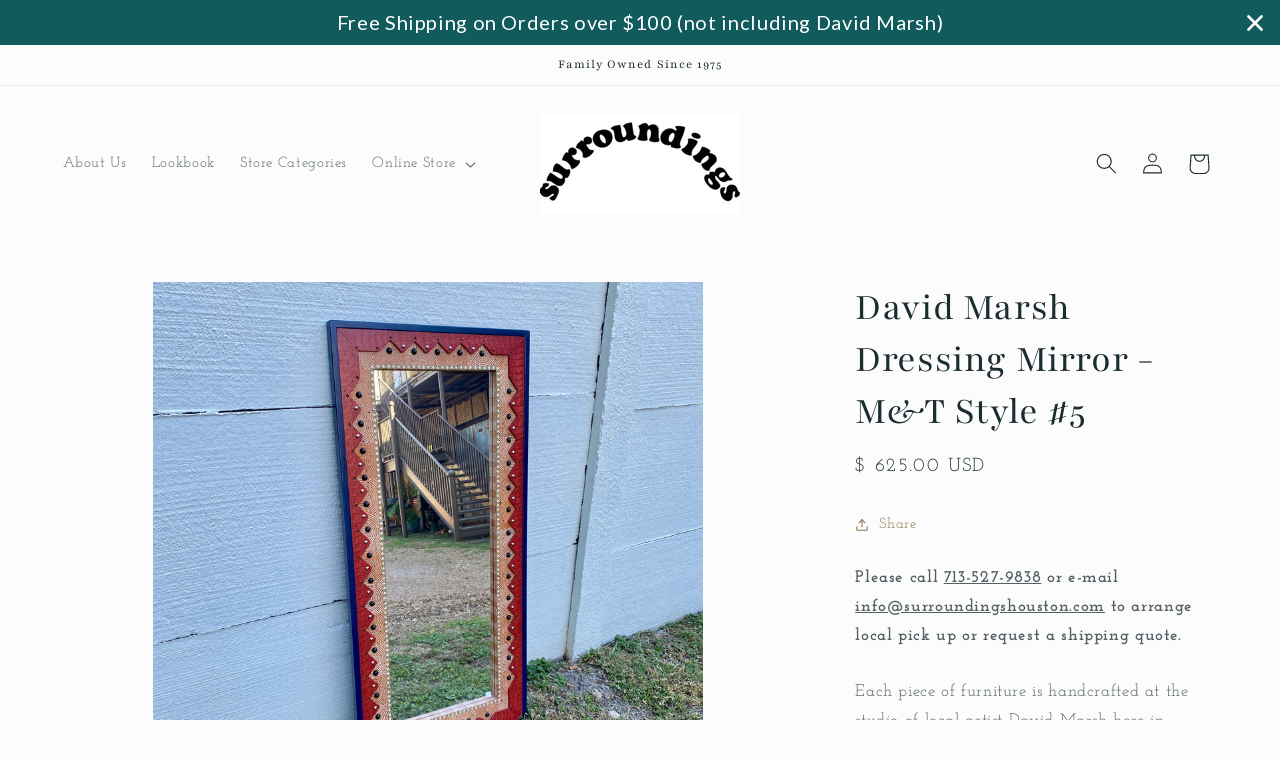

--- FILE ---
content_type: text/html; charset=utf-8
request_url: https://surroundingshouston.com/products/david-marsh-dressing-mirror-m-t-no-5
body_size: 24414
content:
<!doctype html>
<html class="no-js" lang="en">
  <head>
 
<meta charset="utf-8">
    <meta http-equiv="X-UA-Compatible" content="IE=edge">
    <meta name="viewport" content="width=device-width,initial-scale=1">
    <meta name="theme-color" content="">
    <link rel="canonical" href="https://surroundingshouston.com/products/david-marsh-dressing-mirror-m-t-no-5"><link rel="preconnect" href="https://fonts.shopifycdn.com" crossorigin><title>
      David Marsh Dressing Mirror - M&amp;T Style #5
 &ndash; Surroundings</title>

    
      <meta name="description" content="Each piece of furniture is handcrafted at the studio of local artist David Marsh here in Houston, Texas. All David Marsh furniture is crafted from yellow pine and has a very sturdy polyurethane finish. Measures 53.5” tall x 25.5” wide">
    

    

<meta property="og:site_name" content="Surroundings">
<meta property="og:url" content="https://surroundingshouston.com/products/david-marsh-dressing-mirror-m-t-no-5">
<meta property="og:title" content="David Marsh Dressing Mirror - M&amp;T Style #5">
<meta property="og:type" content="product">
<meta property="og:description" content="Each piece of furniture is handcrafted at the studio of local artist David Marsh here in Houston, Texas. All David Marsh furniture is crafted from yellow pine and has a very sturdy polyurethane finish. Measures 53.5” tall x 25.5” wide"><meta property="og:image" content="http://surroundingshouston.com/cdn/shop/files/IMG_4591.jpg?v=1727885830">
  <meta property="og:image:secure_url" content="https://surroundingshouston.com/cdn/shop/files/IMG_4591.jpg?v=1727885830">
  <meta property="og:image:width" content="3024">
  <meta property="og:image:height" content="3024"><meta property="og:price:amount" content="625.00">
  <meta property="og:price:currency" content="USD"><meta name="twitter:card" content="summary_large_image">
<meta name="twitter:title" content="David Marsh Dressing Mirror - M&amp;T Style #5">
<meta name="twitter:description" content="Each piece of furniture is handcrafted at the studio of local artist David Marsh here in Houston, Texas. All David Marsh furniture is crafted from yellow pine and has a very sturdy polyurethane finish. Measures 53.5” tall x 25.5” wide">


    <script src="//surroundingshouston.com/cdn/shop/t/19/assets/constants.js?v=58251544750838685771719678316" defer="defer"></script>
    <script src="//surroundingshouston.com/cdn/shop/t/19/assets/pubsub.js?v=158357773527763999511719678316" defer="defer"></script>
    <script src="//surroundingshouston.com/cdn/shop/t/19/assets/global.js?v=106116626045777747121719678316" defer="defer"></script><script src="//surroundingshouston.com/cdn/shop/t/19/assets/animations.js?v=88693664871331136111719678316" defer="defer"></script><script>window.performance && window.performance.mark && window.performance.mark('shopify.content_for_header.start');</script><meta id="shopify-digital-wallet" name="shopify-digital-wallet" content="/7457417/digital_wallets/dialog">
<link rel="alternate" type="application/json+oembed" href="https://surroundingshouston.com/products/david-marsh-dressing-mirror-m-t-no-5.oembed">
<script async="async" src="/checkouts/internal/preloads.js?locale=en-US"></script>
<script id="shopify-features" type="application/json">{"accessToken":"6373f7ecd5b3875006b5937d5fe560ab","betas":["rich-media-storefront-analytics"],"domain":"surroundingshouston.com","predictiveSearch":true,"shopId":7457417,"locale":"en"}</script>
<script>var Shopify = Shopify || {};
Shopify.shop = "surroundingshouston.myshopify.com";
Shopify.locale = "en";
Shopify.currency = {"active":"USD","rate":"1.0"};
Shopify.country = "US";
Shopify.theme = {"name":"Studio - Most up to date as of 08\/24","id":169788145980,"schema_name":"Studio","schema_version":"13.0.1","theme_store_id":1431,"role":"main"};
Shopify.theme.handle = "null";
Shopify.theme.style = {"id":null,"handle":null};
Shopify.cdnHost = "surroundingshouston.com/cdn";
Shopify.routes = Shopify.routes || {};
Shopify.routes.root = "/";</script>
<script type="module">!function(o){(o.Shopify=o.Shopify||{}).modules=!0}(window);</script>
<script>!function(o){function n(){var o=[];function n(){o.push(Array.prototype.slice.apply(arguments))}return n.q=o,n}var t=o.Shopify=o.Shopify||{};t.loadFeatures=n(),t.autoloadFeatures=n()}(window);</script>
<script id="shop-js-analytics" type="application/json">{"pageType":"product"}</script>
<script defer="defer" async type="module" src="//surroundingshouston.com/cdn/shopifycloud/shop-js/modules/v2/client.init-shop-cart-sync_BN7fPSNr.en.esm.js"></script>
<script defer="defer" async type="module" src="//surroundingshouston.com/cdn/shopifycloud/shop-js/modules/v2/chunk.common_Cbph3Kss.esm.js"></script>
<script defer="defer" async type="module" src="//surroundingshouston.com/cdn/shopifycloud/shop-js/modules/v2/chunk.modal_DKumMAJ1.esm.js"></script>
<script type="module">
  await import("//surroundingshouston.com/cdn/shopifycloud/shop-js/modules/v2/client.init-shop-cart-sync_BN7fPSNr.en.esm.js");
await import("//surroundingshouston.com/cdn/shopifycloud/shop-js/modules/v2/chunk.common_Cbph3Kss.esm.js");
await import("//surroundingshouston.com/cdn/shopifycloud/shop-js/modules/v2/chunk.modal_DKumMAJ1.esm.js");

  window.Shopify.SignInWithShop?.initShopCartSync?.({"fedCMEnabled":true,"windoidEnabled":true});

</script>
<script>(function() {
  var isLoaded = false;
  function asyncLoad() {
    if (isLoaded) return;
    isLoaded = true;
    var urls = ["https:\/\/cdn.nfcube.com\/instafeed-53cd116ef1d90c2f5d7fe112d900954a.js?shop=surroundingshouston.myshopify.com","https:\/\/chimpstatic.com\/mcjs-connected\/js\/users\/eb09913e92f3bc8400f93e0b5\/316beab7f51a56e21351a8d94.js?shop=surroundingshouston.myshopify.com","https:\/\/cdn.hextom.com\/js\/quickannouncementbar.js?shop=surroundingshouston.myshopify.com"];
    for (var i = 0; i < urls.length; i++) {
      var s = document.createElement('script');
      s.type = 'text/javascript';
      s.async = true;
      s.src = urls[i];
      var x = document.getElementsByTagName('script')[0];
      x.parentNode.insertBefore(s, x);
    }
  };
  if(window.attachEvent) {
    window.attachEvent('onload', asyncLoad);
  } else {
    window.addEventListener('load', asyncLoad, false);
  }
})();</script>
<script id="__st">var __st={"a":7457417,"offset":-21600,"reqid":"9c139680-a5df-4d97-9767-2518f9006d64-1770076671","pageurl":"surroundingshouston.com\/products\/david-marsh-dressing-mirror-m-t-no-5","u":"92793a3e951a","p":"product","rtyp":"product","rid":7080053014722};</script>
<script>window.ShopifyPaypalV4VisibilityTracking = true;</script>
<script id="captcha-bootstrap">!function(){'use strict';const t='contact',e='account',n='new_comment',o=[[t,t],['blogs',n],['comments',n],[t,'customer']],c=[[e,'customer_login'],[e,'guest_login'],[e,'recover_customer_password'],[e,'create_customer']],r=t=>t.map((([t,e])=>`form[action*='/${t}']:not([data-nocaptcha='true']) input[name='form_type'][value='${e}']`)).join(','),a=t=>()=>t?[...document.querySelectorAll(t)].map((t=>t.form)):[];function s(){const t=[...o],e=r(t);return a(e)}const i='password',u='form_key',d=['recaptcha-v3-token','g-recaptcha-response','h-captcha-response',i],f=()=>{try{return window.sessionStorage}catch{return}},m='__shopify_v',_=t=>t.elements[u];function p(t,e,n=!1){try{const o=window.sessionStorage,c=JSON.parse(o.getItem(e)),{data:r}=function(t){const{data:e,action:n}=t;return t[m]||n?{data:e,action:n}:{data:t,action:n}}(c);for(const[e,n]of Object.entries(r))t.elements[e]&&(t.elements[e].value=n);n&&o.removeItem(e)}catch(o){console.error('form repopulation failed',{error:o})}}const l='form_type',E='cptcha';function T(t){t.dataset[E]=!0}const w=window,h=w.document,L='Shopify',v='ce_forms',y='captcha';let A=!1;((t,e)=>{const n=(g='f06e6c50-85a8-45c8-87d0-21a2b65856fe',I='https://cdn.shopify.com/shopifycloud/storefront-forms-hcaptcha/ce_storefront_forms_captcha_hcaptcha.v1.5.2.iife.js',D={infoText:'Protected by hCaptcha',privacyText:'Privacy',termsText:'Terms'},(t,e,n)=>{const o=w[L][v],c=o.bindForm;if(c)return c(t,g,e,D).then(n);var r;o.q.push([[t,g,e,D],n]),r=I,A||(h.body.append(Object.assign(h.createElement('script'),{id:'captcha-provider',async:!0,src:r})),A=!0)});var g,I,D;w[L]=w[L]||{},w[L][v]=w[L][v]||{},w[L][v].q=[],w[L][y]=w[L][y]||{},w[L][y].protect=function(t,e){n(t,void 0,e),T(t)},Object.freeze(w[L][y]),function(t,e,n,w,h,L){const[v,y,A,g]=function(t,e,n){const i=e?o:[],u=t?c:[],d=[...i,...u],f=r(d),m=r(i),_=r(d.filter((([t,e])=>n.includes(e))));return[a(f),a(m),a(_),s()]}(w,h,L),I=t=>{const e=t.target;return e instanceof HTMLFormElement?e:e&&e.form},D=t=>v().includes(t);t.addEventListener('submit',(t=>{const e=I(t);if(!e)return;const n=D(e)&&!e.dataset.hcaptchaBound&&!e.dataset.recaptchaBound,o=_(e),c=g().includes(e)&&(!o||!o.value);(n||c)&&t.preventDefault(),c&&!n&&(function(t){try{if(!f())return;!function(t){const e=f();if(!e)return;const n=_(t);if(!n)return;const o=n.value;o&&e.removeItem(o)}(t);const e=Array.from(Array(32),(()=>Math.random().toString(36)[2])).join('');!function(t,e){_(t)||t.append(Object.assign(document.createElement('input'),{type:'hidden',name:u})),t.elements[u].value=e}(t,e),function(t,e){const n=f();if(!n)return;const o=[...t.querySelectorAll(`input[type='${i}']`)].map((({name:t})=>t)),c=[...d,...o],r={};for(const[a,s]of new FormData(t).entries())c.includes(a)||(r[a]=s);n.setItem(e,JSON.stringify({[m]:1,action:t.action,data:r}))}(t,e)}catch(e){console.error('failed to persist form',e)}}(e),e.submit())}));const S=(t,e)=>{t&&!t.dataset[E]&&(n(t,e.some((e=>e===t))),T(t))};for(const o of['focusin','change'])t.addEventListener(o,(t=>{const e=I(t);D(e)&&S(e,y())}));const B=e.get('form_key'),M=e.get(l),P=B&&M;t.addEventListener('DOMContentLoaded',(()=>{const t=y();if(P)for(const e of t)e.elements[l].value===M&&p(e,B);[...new Set([...A(),...v().filter((t=>'true'===t.dataset.shopifyCaptcha))])].forEach((e=>S(e,t)))}))}(h,new URLSearchParams(w.location.search),n,t,e,['guest_login'])})(!0,!0)}();</script>
<script integrity="sha256-4kQ18oKyAcykRKYeNunJcIwy7WH5gtpwJnB7kiuLZ1E=" data-source-attribution="shopify.loadfeatures" defer="defer" src="//surroundingshouston.com/cdn/shopifycloud/storefront/assets/storefront/load_feature-a0a9edcb.js" crossorigin="anonymous"></script>
<script data-source-attribution="shopify.dynamic_checkout.dynamic.init">var Shopify=Shopify||{};Shopify.PaymentButton=Shopify.PaymentButton||{isStorefrontPortableWallets:!0,init:function(){window.Shopify.PaymentButton.init=function(){};var t=document.createElement("script");t.src="https://surroundingshouston.com/cdn/shopifycloud/portable-wallets/latest/portable-wallets.en.js",t.type="module",document.head.appendChild(t)}};
</script>
<script data-source-attribution="shopify.dynamic_checkout.buyer_consent">
  function portableWalletsHideBuyerConsent(e){var t=document.getElementById("shopify-buyer-consent"),n=document.getElementById("shopify-subscription-policy-button");t&&n&&(t.classList.add("hidden"),t.setAttribute("aria-hidden","true"),n.removeEventListener("click",e))}function portableWalletsShowBuyerConsent(e){var t=document.getElementById("shopify-buyer-consent"),n=document.getElementById("shopify-subscription-policy-button");t&&n&&(t.classList.remove("hidden"),t.removeAttribute("aria-hidden"),n.addEventListener("click",e))}window.Shopify?.PaymentButton&&(window.Shopify.PaymentButton.hideBuyerConsent=portableWalletsHideBuyerConsent,window.Shopify.PaymentButton.showBuyerConsent=portableWalletsShowBuyerConsent);
</script>
<script data-source-attribution="shopify.dynamic_checkout.cart.bootstrap">document.addEventListener("DOMContentLoaded",(function(){function t(){return document.querySelector("shopify-accelerated-checkout-cart, shopify-accelerated-checkout")}if(t())Shopify.PaymentButton.init();else{new MutationObserver((function(e,n){t()&&(Shopify.PaymentButton.init(),n.disconnect())})).observe(document.body,{childList:!0,subtree:!0})}}));
</script>
<script id="sections-script" data-sections="header" defer="defer" src="//surroundingshouston.com/cdn/shop/t/19/compiled_assets/scripts.js?v=1972"></script>
<script>window.performance && window.performance.mark && window.performance.mark('shopify.content_for_header.end');</script>


    <style data-shopify>
      @font-face {
  font-family: "Josefin Slab";
  font-weight: 400;
  font-style: normal;
  font-display: swap;
  src: url("//surroundingshouston.com/cdn/fonts/josefin_slab/josefinslab_n4.5eb436383dc79c43d62e801d55f2f91b003f4e44.woff2") format("woff2"),
       url("//surroundingshouston.com/cdn/fonts/josefin_slab/josefinslab_n4.a98166462a52f87b8445073312a28c6c1ace7890.woff") format("woff");
}

      @font-face {
  font-family: "Josefin Slab";
  font-weight: 700;
  font-style: normal;
  font-display: swap;
  src: url("//surroundingshouston.com/cdn/fonts/josefin_slab/josefinslab_n7.6d1e7a605b286770cc71d43c22f682756a3a8ef3.woff2") format("woff2"),
       url("//surroundingshouston.com/cdn/fonts/josefin_slab/josefinslab_n7.e81d27e5d3c35fe18923d706328e26464f46fd21.woff") format("woff");
}

      @font-face {
  font-family: "Josefin Slab";
  font-weight: 400;
  font-style: italic;
  font-display: swap;
  src: url("//surroundingshouston.com/cdn/fonts/josefin_slab/josefinslab_i4.554be37273d44677f19fcece67e2ac1be3bf7d0e.woff2") format("woff2"),
       url("//surroundingshouston.com/cdn/fonts/josefin_slab/josefinslab_i4.559fcca2906b771e62965fc4b4341fe9e561fee1.woff") format("woff");
}

      @font-face {
  font-family: "Josefin Slab";
  font-weight: 700;
  font-style: italic;
  font-display: swap;
  src: url("//surroundingshouston.com/cdn/fonts/josefin_slab/josefinslab_i7.4734a351ee38dfdb86b71431ac9479203b674ac3.woff2") format("woff2"),
       url("//surroundingshouston.com/cdn/fonts/josefin_slab/josefinslab_i7.02ced8b20281c8a24cf7c5be6f6c36f2de6d537b.woff") format("woff");
}

      @font-face {
  font-family: Playfair;
  font-weight: 400;
  font-style: normal;
  font-display: swap;
  src: url("//surroundingshouston.com/cdn/fonts/playfair/playfair_n4.13d3b411a6dc3a2e96e8bdc666266166a065c857.woff2") format("woff2"),
       url("//surroundingshouston.com/cdn/fonts/playfair/playfair_n4.eccd5edeb74430cf755be464a2af96a922b8b9e0.woff") format("woff");
}


      
        :root,
        .color-background-1 {
          --color-background: 252,252,252;
        
          --gradient-background: #fcfcfc;
        

        

        --color-foreground: 28,45,49;
        --color-background-contrast: 188,188,188;
        --color-shadow: 28,45,49;
        --color-button: 193,117,55;
        --color-button-text: 252,252,252;
        --color-secondary-button: 252,252,252;
        --color-secondary-button-text: 132,116,76;
        --color-link: 132,116,76;
        --color-badge-foreground: 28,45,49;
        --color-badge-background: 252,252,252;
        --color-badge-border: 28,45,49;
        --payment-terms-background-color: rgb(252 252 252);
      }
      
        
        .color-background-2 {
          --color-background: 235,236,237;
        
          --gradient-background: #ebeced;
        

        

        --color-foreground: 28,45,49;
        --color-background-contrast: 168,172,177;
        --color-shadow: 28,45,49;
        --color-button: 28,45,49;
        --color-button-text: 235,236,237;
        --color-secondary-button: 235,236,237;
        --color-secondary-button-text: 28,45,49;
        --color-link: 28,45,49;
        --color-badge-foreground: 28,45,49;
        --color-badge-background: 235,236,237;
        --color-badge-border: 28,45,49;
        --payment-terms-background-color: rgb(235 236 237);
      }
      
        
        .color-inverse {
          --color-background: 28,45,49;
        
          --gradient-background: #1c2d31;
        

        

        --color-foreground: 252,252,252;
        --color-background-contrast: 37,60,65;
        --color-shadow: 28,45,49;
        --color-button: 252,252,252;
        --color-button-text: 28,45,49;
        --color-secondary-button: 28,45,49;
        --color-secondary-button-text: 252,252,252;
        --color-link: 252,252,252;
        --color-badge-foreground: 252,252,252;
        --color-badge-background: 28,45,49;
        --color-badge-border: 252,252,252;
        --payment-terms-background-color: rgb(28 45 49);
      }
      
        
        .color-accent-1 {
          --color-background: 193,117,55;
        
          --gradient-background: #c17537;
        

        

        --color-foreground: 252,252,252;
        --color-background-contrast: 94,57,27;
        --color-shadow: 28,45,49;
        --color-button: 252,252,252;
        --color-button-text: 193,117,55;
        --color-secondary-button: 193,117,55;
        --color-secondary-button-text: 252,252,252;
        --color-link: 252,252,252;
        --color-badge-foreground: 252,252,252;
        --color-badge-background: 193,117,55;
        --color-badge-border: 252,252,252;
        --payment-terms-background-color: rgb(193 117 55);
      }
      
        
        .color-accent-2 {
          --color-background: 120,121,74;
        
          --gradient-background: #78794a;
        

        

        --color-foreground: 252,252,252;
        --color-background-contrast: 42,42,26;
        --color-shadow: 28,45,49;
        --color-button: 252,252,252;
        --color-button-text: 120,121,74;
        --color-secondary-button: 120,121,74;
        --color-secondary-button-text: 252,252,252;
        --color-link: 252,252,252;
        --color-badge-foreground: 252,252,252;
        --color-badge-background: 120,121,74;
        --color-badge-border: 252,252,252;
        --payment-terms-background-color: rgb(120 121 74);
      }
      

      body, .color-background-1, .color-background-2, .color-inverse, .color-accent-1, .color-accent-2 {
        color: rgba(var(--color-foreground), 0.75);
        background-color: rgb(var(--color-background));
      }

      :root {
        --font-body-family: "Josefin Slab", serif;
        --font-body-style: normal;
        --font-body-weight: 400;
        --font-body-weight-bold: 700;

        --font-heading-family: Playfair, serif;
        --font-heading-style: normal;
        --font-heading-weight: 400;

        --font-body-scale: 1.05;
        --font-heading-scale: 0.9523809523809523;

        --media-padding: px;
        --media-border-opacity: 0.05;
        --media-border-width: 0px;
        --media-radius: 0px;
        --media-shadow-opacity: 0.0;
        --media-shadow-horizontal-offset: 0px;
        --media-shadow-vertical-offset: 0px;
        --media-shadow-blur-radius: 0px;
        --media-shadow-visible: 0;

        --page-width: 120rem;
        --page-width-margin: 0rem;

        --product-card-image-padding: 0.0rem;
        --product-card-corner-radius: 0.0rem;
        --product-card-text-alignment: center;
        --product-card-border-width: 0.0rem;
        --product-card-border-opacity: 0.1;
        --product-card-shadow-opacity: 0.1;
        --product-card-shadow-visible: 1;
        --product-card-shadow-horizontal-offset: 0.0rem;
        --product-card-shadow-vertical-offset: 0.0rem;
        --product-card-shadow-blur-radius: 0.0rem;

        --collection-card-image-padding: 0.0rem;
        --collection-card-corner-radius: 0.0rem;
        --collection-card-text-alignment: center;
        --collection-card-border-width: 0.0rem;
        --collection-card-border-opacity: 0.1;
        --collection-card-shadow-opacity: 0.1;
        --collection-card-shadow-visible: 1;
        --collection-card-shadow-horizontal-offset: 0.0rem;
        --collection-card-shadow-vertical-offset: 0.0rem;
        --collection-card-shadow-blur-radius: 0.0rem;

        --blog-card-image-padding: 0.0rem;
        --blog-card-corner-radius: 0.0rem;
        --blog-card-text-alignment: center;
        --blog-card-border-width: 0.0rem;
        --blog-card-border-opacity: 0.1;
        --blog-card-shadow-opacity: 0.1;
        --blog-card-shadow-visible: 1;
        --blog-card-shadow-horizontal-offset: 0.0rem;
        --blog-card-shadow-vertical-offset: 0.0rem;
        --blog-card-shadow-blur-radius: 0.0rem;

        --badge-corner-radius: 4.0rem;

        --popup-border-width: 0px;
        --popup-border-opacity: 0.1;
        --popup-corner-radius: 0px;
        --popup-shadow-opacity: 0.1;
        --popup-shadow-horizontal-offset: 6px;
        --popup-shadow-vertical-offset: 6px;
        --popup-shadow-blur-radius: 25px;

        --drawer-border-width: 1px;
        --drawer-border-opacity: 0.1;
        --drawer-shadow-opacity: 0.0;
        --drawer-shadow-horizontal-offset: 0px;
        --drawer-shadow-vertical-offset: 0px;
        --drawer-shadow-blur-radius: 0px;

        --spacing-sections-desktop: 0px;
        --spacing-sections-mobile: 0px;

        --grid-desktop-vertical-spacing: 40px;
        --grid-desktop-horizontal-spacing: 40px;
        --grid-mobile-vertical-spacing: 20px;
        --grid-mobile-horizontal-spacing: 20px;

        --text-boxes-border-opacity: 0.0;
        --text-boxes-border-width: 0px;
        --text-boxes-radius: 0px;
        --text-boxes-shadow-opacity: 0.0;
        --text-boxes-shadow-visible: 0;
        --text-boxes-shadow-horizontal-offset: 0px;
        --text-boxes-shadow-vertical-offset: 0px;
        --text-boxes-shadow-blur-radius: 0px;

        --buttons-radius: 40px;
        --buttons-radius-outset: 41px;
        --buttons-border-width: 1px;
        --buttons-border-opacity: 1.0;
        --buttons-shadow-opacity: 0.1;
        --buttons-shadow-visible: 1;
        --buttons-shadow-horizontal-offset: 2px;
        --buttons-shadow-vertical-offset: 2px;
        --buttons-shadow-blur-radius: 5px;
        --buttons-border-offset: 0.3px;

        --inputs-radius: 2px;
        --inputs-border-width: 1px;
        --inputs-border-opacity: 0.15;
        --inputs-shadow-opacity: 0.05;
        --inputs-shadow-horizontal-offset: 2px;
        --inputs-margin-offset: 2px;
        --inputs-shadow-vertical-offset: 2px;
        --inputs-shadow-blur-radius: 5px;
        --inputs-radius-outset: 3px;

        --variant-pills-radius: 40px;
        --variant-pills-border-width: 1px;
        --variant-pills-border-opacity: 0.55;
        --variant-pills-shadow-opacity: 0.0;
        --variant-pills-shadow-horizontal-offset: 0px;
        --variant-pills-shadow-vertical-offset: 0px;
        --variant-pills-shadow-blur-radius: 0px;
      }

      *,
      *::before,
      *::after {
        box-sizing: inherit;
      }

      html {
        box-sizing: border-box;
        font-size: calc(var(--font-body-scale) * 62.5%);
        height: 100%;
      }

      body {
        display: grid;
        grid-template-rows: auto auto 1fr auto;
        grid-template-columns: 100%;
        min-height: 100%;
        margin: 0;
        font-size: 1.5rem;
        letter-spacing: 0.06rem;
        line-height: calc(1 + 0.8 / var(--font-body-scale));
        font-family: var(--font-body-family);
        font-style: var(--font-body-style);
        font-weight: var(--font-body-weight);
      }

      @media screen and (min-width: 750px) {
        body {
          font-size: 1.6rem;
        }
      }
    </style>

    <link href="//surroundingshouston.com/cdn/shop/t/19/assets/base.css?v=25513028573540360251719678316" rel="stylesheet" type="text/css" media="all" />
<link rel="preload" as="font" href="//surroundingshouston.com/cdn/fonts/josefin_slab/josefinslab_n4.5eb436383dc79c43d62e801d55f2f91b003f4e44.woff2" type="font/woff2" crossorigin><link rel="preload" as="font" href="//surroundingshouston.com/cdn/fonts/playfair/playfair_n4.13d3b411a6dc3a2e96e8bdc666266166a065c857.woff2" type="font/woff2" crossorigin><link
        rel="stylesheet"
        href="//surroundingshouston.com/cdn/shop/t/19/assets/component-predictive-search.css?v=118923337488134913561719678316"
        media="print"
        onload="this.media='all'"
      ><script>
      document.documentElement.className = document.documentElement.className.replace('no-js', 'js');
      if (Shopify.designMode) {
        document.documentElement.classList.add('shopify-design-mode');
      }
    </script>
  <!-- BEGIN app block: shopify://apps/lookfy-gallery/blocks/app-embed/596af5f6-9933-4730-95c2-f7d8d52a0c3e --><!-- BEGIN app snippet: javascript -->
<script type="text/javascript">
window.lfPageType??="product";
window.lfPageId??="7080053014722";
window.lfHandle??="products/david-marsh-dressing-mirror-m-t-no-5";
window.lfShopID??="7457417";
window.lfShopUrl??="https://surroundingshouston.com";
window.lfIsoCode??="en";
window.lfCountry??="en";
window.lfLanguages??=[{"shop_locale":{"locale":"en","enabled":true,"primary":true,"published":true}}];
window.lfCurrencyFormat??="$ {{amount}} USD";
window.lfMoneyFormat??="$ {{amount}}";
window.lfCartAdd??="/cart/add";
window.lfCartUrl??="/cart";
window.lfShopLang??={"sold_out":"Sold Out","load_more":"Load More","add_to_cart":"Add to Cart","badge_discount":"Off","choose_options":"Choose Options","add_all_to_cart":"Add All to Cart","add_to_cart_select":"Select {attribute_label}"};
window.lfShopTrans??=null;
window.lfCustomJs??=null;
window.lfCustomCss??=null;
window.lfPopupCss??=null;
window.lfTooltipPosition??="normal";
window.lfPlan??="free";
window.lfPlanDev??="";
window.lfHeading??=null;
window.lfStlFont??=null;
window.lfLibs??={};
</script><style data-shopify>


</style><!-- END app snippet -->
<!-- END app block --><!-- BEGIN app block: shopify://apps/minmaxify-order-limits/blocks/app-embed-block/3acfba32-89f3-4377-ae20-cbb9abc48475 --><script type="text/javascript" src="https://limits.minmaxify.com/surroundingshouston.myshopify.com?v=124&r=20250123212720"></script>

<!-- END app block --><script src="https://cdn.shopify.com/extensions/019c1e98-493e-76e2-8897-f04a843c82e0/lookfy-lookbook-gallery-768/assets/lookfy.js" type="text/javascript" defer="defer"></script>
<link href="https://cdn.shopify.com/extensions/019c1e98-493e-76e2-8897-f04a843c82e0/lookfy-lookbook-gallery-768/assets/lookfy.css" rel="stylesheet" type="text/css" media="all">
<link href="https://monorail-edge.shopifysvc.com" rel="dns-prefetch">
<script>(function(){if ("sendBeacon" in navigator && "performance" in window) {try {var session_token_from_headers = performance.getEntriesByType('navigation')[0].serverTiming.find(x => x.name == '_s').description;} catch {var session_token_from_headers = undefined;}var session_cookie_matches = document.cookie.match(/_shopify_s=([^;]*)/);var session_token_from_cookie = session_cookie_matches && session_cookie_matches.length === 2 ? session_cookie_matches[1] : "";var session_token = session_token_from_headers || session_token_from_cookie || "";function handle_abandonment_event(e) {var entries = performance.getEntries().filter(function(entry) {return /monorail-edge.shopifysvc.com/.test(entry.name);});if (!window.abandonment_tracked && entries.length === 0) {window.abandonment_tracked = true;var currentMs = Date.now();var navigation_start = performance.timing.navigationStart;var payload = {shop_id: 7457417,url: window.location.href,navigation_start,duration: currentMs - navigation_start,session_token,page_type: "product"};window.navigator.sendBeacon("https://monorail-edge.shopifysvc.com/v1/produce", JSON.stringify({schema_id: "online_store_buyer_site_abandonment/1.1",payload: payload,metadata: {event_created_at_ms: currentMs,event_sent_at_ms: currentMs}}));}}window.addEventListener('pagehide', handle_abandonment_event);}}());</script>
<script id="web-pixels-manager-setup">(function e(e,d,r,n,o){if(void 0===o&&(o={}),!Boolean(null===(a=null===(i=window.Shopify)||void 0===i?void 0:i.analytics)||void 0===a?void 0:a.replayQueue)){var i,a;window.Shopify=window.Shopify||{};var t=window.Shopify;t.analytics=t.analytics||{};var s=t.analytics;s.replayQueue=[],s.publish=function(e,d,r){return s.replayQueue.push([e,d,r]),!0};try{self.performance.mark("wpm:start")}catch(e){}var l=function(){var e={modern:/Edge?\/(1{2}[4-9]|1[2-9]\d|[2-9]\d{2}|\d{4,})\.\d+(\.\d+|)|Firefox\/(1{2}[4-9]|1[2-9]\d|[2-9]\d{2}|\d{4,})\.\d+(\.\d+|)|Chrom(ium|e)\/(9{2}|\d{3,})\.\d+(\.\d+|)|(Maci|X1{2}).+ Version\/(15\.\d+|(1[6-9]|[2-9]\d|\d{3,})\.\d+)([,.]\d+|)( \(\w+\)|)( Mobile\/\w+|) Safari\/|Chrome.+OPR\/(9{2}|\d{3,})\.\d+\.\d+|(CPU[ +]OS|iPhone[ +]OS|CPU[ +]iPhone|CPU IPhone OS|CPU iPad OS)[ +]+(15[._]\d+|(1[6-9]|[2-9]\d|\d{3,})[._]\d+)([._]\d+|)|Android:?[ /-](13[3-9]|1[4-9]\d|[2-9]\d{2}|\d{4,})(\.\d+|)(\.\d+|)|Android.+Firefox\/(13[5-9]|1[4-9]\d|[2-9]\d{2}|\d{4,})\.\d+(\.\d+|)|Android.+Chrom(ium|e)\/(13[3-9]|1[4-9]\d|[2-9]\d{2}|\d{4,})\.\d+(\.\d+|)|SamsungBrowser\/([2-9]\d|\d{3,})\.\d+/,legacy:/Edge?\/(1[6-9]|[2-9]\d|\d{3,})\.\d+(\.\d+|)|Firefox\/(5[4-9]|[6-9]\d|\d{3,})\.\d+(\.\d+|)|Chrom(ium|e)\/(5[1-9]|[6-9]\d|\d{3,})\.\d+(\.\d+|)([\d.]+$|.*Safari\/(?![\d.]+ Edge\/[\d.]+$))|(Maci|X1{2}).+ Version\/(10\.\d+|(1[1-9]|[2-9]\d|\d{3,})\.\d+)([,.]\d+|)( \(\w+\)|)( Mobile\/\w+|) Safari\/|Chrome.+OPR\/(3[89]|[4-9]\d|\d{3,})\.\d+\.\d+|(CPU[ +]OS|iPhone[ +]OS|CPU[ +]iPhone|CPU IPhone OS|CPU iPad OS)[ +]+(10[._]\d+|(1[1-9]|[2-9]\d|\d{3,})[._]\d+)([._]\d+|)|Android:?[ /-](13[3-9]|1[4-9]\d|[2-9]\d{2}|\d{4,})(\.\d+|)(\.\d+|)|Mobile Safari.+OPR\/([89]\d|\d{3,})\.\d+\.\d+|Android.+Firefox\/(13[5-9]|1[4-9]\d|[2-9]\d{2}|\d{4,})\.\d+(\.\d+|)|Android.+Chrom(ium|e)\/(13[3-9]|1[4-9]\d|[2-9]\d{2}|\d{4,})\.\d+(\.\d+|)|Android.+(UC? ?Browser|UCWEB|U3)[ /]?(15\.([5-9]|\d{2,})|(1[6-9]|[2-9]\d|\d{3,})\.\d+)\.\d+|SamsungBrowser\/(5\.\d+|([6-9]|\d{2,})\.\d+)|Android.+MQ{2}Browser\/(14(\.(9|\d{2,})|)|(1[5-9]|[2-9]\d|\d{3,})(\.\d+|))(\.\d+|)|K[Aa][Ii]OS\/(3\.\d+|([4-9]|\d{2,})\.\d+)(\.\d+|)/},d=e.modern,r=e.legacy,n=navigator.userAgent;return n.match(d)?"modern":n.match(r)?"legacy":"unknown"}(),u="modern"===l?"modern":"legacy",c=(null!=n?n:{modern:"",legacy:""})[u],f=function(e){return[e.baseUrl,"/wpm","/b",e.hashVersion,"modern"===e.buildTarget?"m":"l",".js"].join("")}({baseUrl:d,hashVersion:r,buildTarget:u}),m=function(e){var d=e.version,r=e.bundleTarget,n=e.surface,o=e.pageUrl,i=e.monorailEndpoint;return{emit:function(e){var a=e.status,t=e.errorMsg,s=(new Date).getTime(),l=JSON.stringify({metadata:{event_sent_at_ms:s},events:[{schema_id:"web_pixels_manager_load/3.1",payload:{version:d,bundle_target:r,page_url:o,status:a,surface:n,error_msg:t},metadata:{event_created_at_ms:s}}]});if(!i)return console&&console.warn&&console.warn("[Web Pixels Manager] No Monorail endpoint provided, skipping logging."),!1;try{return self.navigator.sendBeacon.bind(self.navigator)(i,l)}catch(e){}var u=new XMLHttpRequest;try{return u.open("POST",i,!0),u.setRequestHeader("Content-Type","text/plain"),u.send(l),!0}catch(e){return console&&console.warn&&console.warn("[Web Pixels Manager] Got an unhandled error while logging to Monorail."),!1}}}}({version:r,bundleTarget:l,surface:e.surface,pageUrl:self.location.href,monorailEndpoint:e.monorailEndpoint});try{o.browserTarget=l,function(e){var d=e.src,r=e.async,n=void 0===r||r,o=e.onload,i=e.onerror,a=e.sri,t=e.scriptDataAttributes,s=void 0===t?{}:t,l=document.createElement("script"),u=document.querySelector("head"),c=document.querySelector("body");if(l.async=n,l.src=d,a&&(l.integrity=a,l.crossOrigin="anonymous"),s)for(var f in s)if(Object.prototype.hasOwnProperty.call(s,f))try{l.dataset[f]=s[f]}catch(e){}if(o&&l.addEventListener("load",o),i&&l.addEventListener("error",i),u)u.appendChild(l);else{if(!c)throw new Error("Did not find a head or body element to append the script");c.appendChild(l)}}({src:f,async:!0,onload:function(){if(!function(){var e,d;return Boolean(null===(d=null===(e=window.Shopify)||void 0===e?void 0:e.analytics)||void 0===d?void 0:d.initialized)}()){var d=window.webPixelsManager.init(e)||void 0;if(d){var r=window.Shopify.analytics;r.replayQueue.forEach((function(e){var r=e[0],n=e[1],o=e[2];d.publishCustomEvent(r,n,o)})),r.replayQueue=[],r.publish=d.publishCustomEvent,r.visitor=d.visitor,r.initialized=!0}}},onerror:function(){return m.emit({status:"failed",errorMsg:"".concat(f," has failed to load")})},sri:function(e){var d=/^sha384-[A-Za-z0-9+/=]+$/;return"string"==typeof e&&d.test(e)}(c)?c:"",scriptDataAttributes:o}),m.emit({status:"loading"})}catch(e){m.emit({status:"failed",errorMsg:(null==e?void 0:e.message)||"Unknown error"})}}})({shopId: 7457417,storefrontBaseUrl: "https://surroundingshouston.com",extensionsBaseUrl: "https://extensions.shopifycdn.com/cdn/shopifycloud/web-pixels-manager",monorailEndpoint: "https://monorail-edge.shopifysvc.com/unstable/produce_batch",surface: "storefront-renderer",enabledBetaFlags: ["2dca8a86"],webPixelsConfigList: [{"id":"498893116","configuration":"{\"accountID\":\"984edd7a-8b7e-4d6e-8f12-46b4028480f4|||0\"}","eventPayloadVersion":"v1","runtimeContext":"STRICT","scriptVersion":"3c51ddc37cc35217c63ea0db5b237abd","type":"APP","apiClientId":60983508993,"privacyPurposes":["ANALYTICS","MARKETING","SALE_OF_DATA"],"dataSharingAdjustments":{"protectedCustomerApprovalScopes":["read_customer_personal_data"]}},{"id":"shopify-app-pixel","configuration":"{}","eventPayloadVersion":"v1","runtimeContext":"STRICT","scriptVersion":"0450","apiClientId":"shopify-pixel","type":"APP","privacyPurposes":["ANALYTICS","MARKETING"]},{"id":"shopify-custom-pixel","eventPayloadVersion":"v1","runtimeContext":"LAX","scriptVersion":"0450","apiClientId":"shopify-pixel","type":"CUSTOM","privacyPurposes":["ANALYTICS","MARKETING"]}],isMerchantRequest: false,initData: {"shop":{"name":"Surroundings","paymentSettings":{"currencyCode":"USD"},"myshopifyDomain":"surroundingshouston.myshopify.com","countryCode":"US","storefrontUrl":"https:\/\/surroundingshouston.com"},"customer":null,"cart":null,"checkout":null,"productVariants":[{"price":{"amount":625.0,"currencyCode":"USD"},"product":{"title":"David Marsh Dressing Mirror - M\u0026T Style #5","vendor":"David Marsh","id":"7080053014722","untranslatedTitle":"David Marsh Dressing Mirror - M\u0026T Style #5","url":"\/products\/david-marsh-dressing-mirror-m-t-no-5","type":"Furniture"},"id":"41140762607810","image":{"src":"\/\/surroundingshouston.com\/cdn\/shop\/files\/IMG_4591.jpg?v=1727885830"},"sku":"","title":"Default Title","untranslatedTitle":"Default Title"}],"purchasingCompany":null},},"https://surroundingshouston.com/cdn","3918e4e0wbf3ac3cepc5707306mb02b36c6",{"modern":"","legacy":""},{"shopId":"7457417","storefrontBaseUrl":"https:\/\/surroundingshouston.com","extensionBaseUrl":"https:\/\/extensions.shopifycdn.com\/cdn\/shopifycloud\/web-pixels-manager","surface":"storefront-renderer","enabledBetaFlags":"[\"2dca8a86\"]","isMerchantRequest":"false","hashVersion":"3918e4e0wbf3ac3cepc5707306mb02b36c6","publish":"custom","events":"[[\"page_viewed\",{}],[\"product_viewed\",{\"productVariant\":{\"price\":{\"amount\":625.0,\"currencyCode\":\"USD\"},\"product\":{\"title\":\"David Marsh Dressing Mirror - M\u0026T Style #5\",\"vendor\":\"David Marsh\",\"id\":\"7080053014722\",\"untranslatedTitle\":\"David Marsh Dressing Mirror - M\u0026T Style #5\",\"url\":\"\/products\/david-marsh-dressing-mirror-m-t-no-5\",\"type\":\"Furniture\"},\"id\":\"41140762607810\",\"image\":{\"src\":\"\/\/surroundingshouston.com\/cdn\/shop\/files\/IMG_4591.jpg?v=1727885830\"},\"sku\":\"\",\"title\":\"Default Title\",\"untranslatedTitle\":\"Default Title\"}}]]"});</script><script>
  window.ShopifyAnalytics = window.ShopifyAnalytics || {};
  window.ShopifyAnalytics.meta = window.ShopifyAnalytics.meta || {};
  window.ShopifyAnalytics.meta.currency = 'USD';
  var meta = {"product":{"id":7080053014722,"gid":"gid:\/\/shopify\/Product\/7080053014722","vendor":"David Marsh","type":"Furniture","handle":"david-marsh-dressing-mirror-m-t-no-5","variants":[{"id":41140762607810,"price":62500,"name":"David Marsh Dressing Mirror - M\u0026T Style #5","public_title":null,"sku":""}],"remote":false},"page":{"pageType":"product","resourceType":"product","resourceId":7080053014722,"requestId":"9c139680-a5df-4d97-9767-2518f9006d64-1770076671"}};
  for (var attr in meta) {
    window.ShopifyAnalytics.meta[attr] = meta[attr];
  }
</script>
<script class="analytics">
  (function () {
    var customDocumentWrite = function(content) {
      var jquery = null;

      if (window.jQuery) {
        jquery = window.jQuery;
      } else if (window.Checkout && window.Checkout.$) {
        jquery = window.Checkout.$;
      }

      if (jquery) {
        jquery('body').append(content);
      }
    };

    var hasLoggedConversion = function(token) {
      if (token) {
        return document.cookie.indexOf('loggedConversion=' + token) !== -1;
      }
      return false;
    }

    var setCookieIfConversion = function(token) {
      if (token) {
        var twoMonthsFromNow = new Date(Date.now());
        twoMonthsFromNow.setMonth(twoMonthsFromNow.getMonth() + 2);

        document.cookie = 'loggedConversion=' + token + '; expires=' + twoMonthsFromNow;
      }
    }

    var trekkie = window.ShopifyAnalytics.lib = window.trekkie = window.trekkie || [];
    if (trekkie.integrations) {
      return;
    }
    trekkie.methods = [
      'identify',
      'page',
      'ready',
      'track',
      'trackForm',
      'trackLink'
    ];
    trekkie.factory = function(method) {
      return function() {
        var args = Array.prototype.slice.call(arguments);
        args.unshift(method);
        trekkie.push(args);
        return trekkie;
      };
    };
    for (var i = 0; i < trekkie.methods.length; i++) {
      var key = trekkie.methods[i];
      trekkie[key] = trekkie.factory(key);
    }
    trekkie.load = function(config) {
      trekkie.config = config || {};
      trekkie.config.initialDocumentCookie = document.cookie;
      var first = document.getElementsByTagName('script')[0];
      var script = document.createElement('script');
      script.type = 'text/javascript';
      script.onerror = function(e) {
        var scriptFallback = document.createElement('script');
        scriptFallback.type = 'text/javascript';
        scriptFallback.onerror = function(error) {
                var Monorail = {
      produce: function produce(monorailDomain, schemaId, payload) {
        var currentMs = new Date().getTime();
        var event = {
          schema_id: schemaId,
          payload: payload,
          metadata: {
            event_created_at_ms: currentMs,
            event_sent_at_ms: currentMs
          }
        };
        return Monorail.sendRequest("https://" + monorailDomain + "/v1/produce", JSON.stringify(event));
      },
      sendRequest: function sendRequest(endpointUrl, payload) {
        // Try the sendBeacon API
        if (window && window.navigator && typeof window.navigator.sendBeacon === 'function' && typeof window.Blob === 'function' && !Monorail.isIos12()) {
          var blobData = new window.Blob([payload], {
            type: 'text/plain'
          });

          if (window.navigator.sendBeacon(endpointUrl, blobData)) {
            return true;
          } // sendBeacon was not successful

        } // XHR beacon

        var xhr = new XMLHttpRequest();

        try {
          xhr.open('POST', endpointUrl);
          xhr.setRequestHeader('Content-Type', 'text/plain');
          xhr.send(payload);
        } catch (e) {
          console.log(e);
        }

        return false;
      },
      isIos12: function isIos12() {
        return window.navigator.userAgent.lastIndexOf('iPhone; CPU iPhone OS 12_') !== -1 || window.navigator.userAgent.lastIndexOf('iPad; CPU OS 12_') !== -1;
      }
    };
    Monorail.produce('monorail-edge.shopifysvc.com',
      'trekkie_storefront_load_errors/1.1',
      {shop_id: 7457417,
      theme_id: 169788145980,
      app_name: "storefront",
      context_url: window.location.href,
      source_url: "//surroundingshouston.com/cdn/s/trekkie.storefront.2915cc71eb0ed8e9c2ff1b926d10d7916be480d2.min.js"});

        };
        scriptFallback.async = true;
        scriptFallback.src = '//surroundingshouston.com/cdn/s/trekkie.storefront.2915cc71eb0ed8e9c2ff1b926d10d7916be480d2.min.js';
        first.parentNode.insertBefore(scriptFallback, first);
      };
      script.async = true;
      script.src = '//surroundingshouston.com/cdn/s/trekkie.storefront.2915cc71eb0ed8e9c2ff1b926d10d7916be480d2.min.js';
      first.parentNode.insertBefore(script, first);
    };
    trekkie.load(
      {"Trekkie":{"appName":"storefront","development":false,"defaultAttributes":{"shopId":7457417,"isMerchantRequest":null,"themeId":169788145980,"themeCityHash":"5962110799665291804","contentLanguage":"en","currency":"USD","eventMetadataId":"aca192aa-3214-49a3-a460-362cedce507a"},"isServerSideCookieWritingEnabled":true,"monorailRegion":"shop_domain","enabledBetaFlags":["65f19447","b5387b81"]},"Session Attribution":{},"S2S":{"facebookCapiEnabled":false,"source":"trekkie-storefront-renderer","apiClientId":580111}}
    );

    var loaded = false;
    trekkie.ready(function() {
      if (loaded) return;
      loaded = true;

      window.ShopifyAnalytics.lib = window.trekkie;

      var originalDocumentWrite = document.write;
      document.write = customDocumentWrite;
      try { window.ShopifyAnalytics.merchantGoogleAnalytics.call(this); } catch(error) {};
      document.write = originalDocumentWrite;

      window.ShopifyAnalytics.lib.page(null,{"pageType":"product","resourceType":"product","resourceId":7080053014722,"requestId":"9c139680-a5df-4d97-9767-2518f9006d64-1770076671","shopifyEmitted":true});

      var match = window.location.pathname.match(/checkouts\/(.+)\/(thank_you|post_purchase)/)
      var token = match? match[1]: undefined;
      if (!hasLoggedConversion(token)) {
        setCookieIfConversion(token);
        window.ShopifyAnalytics.lib.track("Viewed Product",{"currency":"USD","variantId":41140762607810,"productId":7080053014722,"productGid":"gid:\/\/shopify\/Product\/7080053014722","name":"David Marsh Dressing Mirror - M\u0026T Style #5","price":"625.00","sku":"","brand":"David Marsh","variant":null,"category":"Furniture","nonInteraction":true,"remote":false},undefined,undefined,{"shopifyEmitted":true});
      window.ShopifyAnalytics.lib.track("monorail:\/\/trekkie_storefront_viewed_product\/1.1",{"currency":"USD","variantId":41140762607810,"productId":7080053014722,"productGid":"gid:\/\/shopify\/Product\/7080053014722","name":"David Marsh Dressing Mirror - M\u0026T Style #5","price":"625.00","sku":"","brand":"David Marsh","variant":null,"category":"Furniture","nonInteraction":true,"remote":false,"referer":"https:\/\/surroundingshouston.com\/products\/david-marsh-dressing-mirror-m-t-no-5"});
      }
    });


        var eventsListenerScript = document.createElement('script');
        eventsListenerScript.async = true;
        eventsListenerScript.src = "//surroundingshouston.com/cdn/shopifycloud/storefront/assets/shop_events_listener-3da45d37.js";
        document.getElementsByTagName('head')[0].appendChild(eventsListenerScript);

})();</script>
<script
  defer
  src="https://surroundingshouston.com/cdn/shopifycloud/perf-kit/shopify-perf-kit-3.1.0.min.js"
  data-application="storefront-renderer"
  data-shop-id="7457417"
  data-render-region="gcp-us-east1"
  data-page-type="product"
  data-theme-instance-id="169788145980"
  data-theme-name="Studio"
  data-theme-version="13.0.1"
  data-monorail-region="shop_domain"
  data-resource-timing-sampling-rate="10"
  data-shs="true"
  data-shs-beacon="true"
  data-shs-export-with-fetch="true"
  data-shs-logs-sample-rate="1"
  data-shs-beacon-endpoint="https://surroundingshouston.com/api/collect"
></script>
</head>

  <body class="gradient animate--hover-default">
    <a class="skip-to-content-link button visually-hidden" href="#MainContent">
      Skip to content
    </a><!-- BEGIN sections: header-group -->
<div id="shopify-section-sections--22983506002236__announcement-bar" class="shopify-section shopify-section-group-header-group announcement-bar-section"><link href="//surroundingshouston.com/cdn/shop/t/19/assets/component-slideshow.css?v=107725913939919748051719678316" rel="stylesheet" type="text/css" media="all" />
<link href="//surroundingshouston.com/cdn/shop/t/19/assets/component-slider.css?v=142503135496229589681719678316" rel="stylesheet" type="text/css" media="all" />

  <link href="//surroundingshouston.com/cdn/shop/t/19/assets/component-list-social.css?v=35792976012981934991719678316" rel="stylesheet" type="text/css" media="all" />


<div
  class="utility-bar color-background-1 gradient utility-bar--bottom-border"
  
>
  <div class="page-width utility-bar__grid"><div
        class="announcement-bar"
        role="region"
        aria-label="Announcement"
        
      ><p class="announcement-bar__message h5">
            <span>Family Owned Since 1975</span></p></div><div class="localization-wrapper">
</div>
  </div>
</div>


</div><div id="shopify-section-sections--22983506002236__header" class="shopify-section shopify-section-group-header-group section-header"><link rel="stylesheet" href="//surroundingshouston.com/cdn/shop/t/19/assets/component-list-menu.css?v=151968516119678728991719678316" media="print" onload="this.media='all'">
<link rel="stylesheet" href="//surroundingshouston.com/cdn/shop/t/19/assets/component-search.css?v=165164710990765432851719678316" media="print" onload="this.media='all'">
<link rel="stylesheet" href="//surroundingshouston.com/cdn/shop/t/19/assets/component-menu-drawer.css?v=85170387104997277661719678316" media="print" onload="this.media='all'">
<link rel="stylesheet" href="//surroundingshouston.com/cdn/shop/t/19/assets/component-cart-notification.css?v=54116361853792938221719678316" media="print" onload="this.media='all'">
<link rel="stylesheet" href="//surroundingshouston.com/cdn/shop/t/19/assets/component-cart-items.css?v=136978088507021421401719678316" media="print" onload="this.media='all'"><link rel="stylesheet" href="//surroundingshouston.com/cdn/shop/t/19/assets/component-price.css?v=70172745017360139101719678316" media="print" onload="this.media='all'"><noscript><link href="//surroundingshouston.com/cdn/shop/t/19/assets/component-list-menu.css?v=151968516119678728991719678316" rel="stylesheet" type="text/css" media="all" /></noscript>
<noscript><link href="//surroundingshouston.com/cdn/shop/t/19/assets/component-search.css?v=165164710990765432851719678316" rel="stylesheet" type="text/css" media="all" /></noscript>
<noscript><link href="//surroundingshouston.com/cdn/shop/t/19/assets/component-menu-drawer.css?v=85170387104997277661719678316" rel="stylesheet" type="text/css" media="all" /></noscript>
<noscript><link href="//surroundingshouston.com/cdn/shop/t/19/assets/component-cart-notification.css?v=54116361853792938221719678316" rel="stylesheet" type="text/css" media="all" /></noscript>
<noscript><link href="//surroundingshouston.com/cdn/shop/t/19/assets/component-cart-items.css?v=136978088507021421401719678316" rel="stylesheet" type="text/css" media="all" /></noscript>

<style>
  header-drawer {
    justify-self: start;
    margin-left: -1.2rem;
  }@media screen and (min-width: 990px) {
      header-drawer {
        display: none;
      }
    }.menu-drawer-container {
    display: flex;
  }

  .list-menu {
    list-style: none;
    padding: 0;
    margin: 0;
  }

  .list-menu--inline {
    display: inline-flex;
    flex-wrap: wrap;
  }

  summary.list-menu__item {
    padding-right: 2.7rem;
  }

  .list-menu__item {
    display: flex;
    align-items: center;
    line-height: calc(1 + 0.3 / var(--font-body-scale));
  }

  .list-menu__item--link {
    text-decoration: none;
    padding-bottom: 1rem;
    padding-top: 1rem;
    line-height: calc(1 + 0.8 / var(--font-body-scale));
  }

  @media screen and (min-width: 750px) {
    .list-menu__item--link {
      padding-bottom: 0.5rem;
      padding-top: 0.5rem;
    }
  }
</style><style data-shopify>.header {
    padding: 10px 3rem 0px 3rem;
  }

  .section-header {
    position: sticky; /* This is for fixing a Safari z-index issue. PR #2147 */
    margin-bottom: 15px;
  }

  @media screen and (min-width: 750px) {
    .section-header {
      margin-bottom: 20px;
    }
  }

  @media screen and (min-width: 990px) {
    .header {
      padding-top: 20px;
      padding-bottom: 0px;
    }
  }</style><script src="//surroundingshouston.com/cdn/shop/t/19/assets/details-disclosure.js?v=13653116266235556501719678316" defer="defer"></script>
<script src="//surroundingshouston.com/cdn/shop/t/19/assets/details-modal.js?v=25581673532751508451719678316" defer="defer"></script>
<script src="//surroundingshouston.com/cdn/shop/t/19/assets/cart-notification.js?v=133508293167896966491719678316" defer="defer"></script>
<script src="//surroundingshouston.com/cdn/shop/t/19/assets/search-form.js?v=133129549252120666541719678316" defer="defer"></script><svg xmlns="http://www.w3.org/2000/svg" class="hidden">
  <symbol id="icon-search" viewbox="0 0 18 19" fill="none">
    <path fill-rule="evenodd" clip-rule="evenodd" d="M11.03 11.68A5.784 5.784 0 112.85 3.5a5.784 5.784 0 018.18 8.18zm.26 1.12a6.78 6.78 0 11.72-.7l5.4 5.4a.5.5 0 11-.71.7l-5.41-5.4z" fill="currentColor"/>
  </symbol>

  <symbol id="icon-reset" class="icon icon-close"  fill="none" viewBox="0 0 18 18" stroke="currentColor">
    <circle r="8.5" cy="9" cx="9" stroke-opacity="0.2"/>
    <path d="M6.82972 6.82915L1.17193 1.17097" stroke-linecap="round" stroke-linejoin="round" transform="translate(5 5)"/>
    <path d="M1.22896 6.88502L6.77288 1.11523" stroke-linecap="round" stroke-linejoin="round" transform="translate(5 5)"/>
  </symbol>

  <symbol id="icon-close" class="icon icon-close" fill="none" viewBox="0 0 18 17">
    <path d="M.865 15.978a.5.5 0 00.707.707l7.433-7.431 7.579 7.282a.501.501 0 00.846-.37.5.5 0 00-.153-.351L9.712 8.546l7.417-7.416a.5.5 0 10-.707-.708L8.991 7.853 1.413.573a.5.5 0 10-.693.72l7.563 7.268-7.418 7.417z" fill="currentColor">
  </symbol>
</svg><sticky-header data-sticky-type="on-scroll-up" class="header-wrapper color-background-1 gradient"><header class="header header--middle-center header--mobile-center page-width header--has-menu header--has-social header--has-account">

<header-drawer data-breakpoint="tablet">
  <details id="Details-menu-drawer-container" class="menu-drawer-container">
    <summary
      class="header__icon header__icon--menu header__icon--summary link focus-inset"
      aria-label="Menu"
    >
      <span>
        <svg
  xmlns="http://www.w3.org/2000/svg"
  aria-hidden="true"
  focusable="false"
  class="icon icon-hamburger"
  fill="none"
  viewBox="0 0 18 16"
>
  <path d="M1 .5a.5.5 0 100 1h15.71a.5.5 0 000-1H1zM.5 8a.5.5 0 01.5-.5h15.71a.5.5 0 010 1H1A.5.5 0 01.5 8zm0 7a.5.5 0 01.5-.5h15.71a.5.5 0 010 1H1a.5.5 0 01-.5-.5z" fill="currentColor">
</svg>

        <svg
  xmlns="http://www.w3.org/2000/svg"
  aria-hidden="true"
  focusable="false"
  class="icon icon-close"
  fill="none"
  viewBox="0 0 18 17"
>
  <path d="M.865 15.978a.5.5 0 00.707.707l7.433-7.431 7.579 7.282a.501.501 0 00.846-.37.5.5 0 00-.153-.351L9.712 8.546l7.417-7.416a.5.5 0 10-.707-.708L8.991 7.853 1.413.573a.5.5 0 10-.693.72l7.563 7.268-7.418 7.417z" fill="currentColor">
</svg>

      </span>
    </summary>
    <div id="menu-drawer" class="gradient menu-drawer motion-reduce color-background-1">
      <div class="menu-drawer__inner-container">
        <div class="menu-drawer__navigation-container">
          <nav class="menu-drawer__navigation">
            <ul class="menu-drawer__menu has-submenu list-menu" role="list"><li><a
                      id="HeaderDrawer-about-us"
                      href="/pages/about-us"
                      class="menu-drawer__menu-item list-menu__item link link--text focus-inset"
                      
                    >
                      About Us
                    </a></li><li><a
                      id="HeaderDrawer-lookbook"
                      href="/pages/showcase"
                      class="menu-drawer__menu-item list-menu__item link link--text focus-inset"
                      
                    >
                      Lookbook
                    </a></li><li><a
                      id="HeaderDrawer-store-categories"
                      href="https://surroundingshouston.com/pages/store-categories"
                      class="menu-drawer__menu-item list-menu__item link link--text focus-inset"
                      
                    >
                      Store Categories 
                    </a></li><li><details id="Details-menu-drawer-menu-item-4">
                      <summary
                        id="HeaderDrawer-online-store"
                        class="menu-drawer__menu-item list-menu__item link link--text focus-inset"
                      >
                        Online Store
                        <svg
  viewBox="0 0 14 10"
  fill="none"
  aria-hidden="true"
  focusable="false"
  class="icon icon-arrow"
  xmlns="http://www.w3.org/2000/svg"
>
  <path fill-rule="evenodd" clip-rule="evenodd" d="M8.537.808a.5.5 0 01.817-.162l4 4a.5.5 0 010 .708l-4 4a.5.5 0 11-.708-.708L11.793 5.5H1a.5.5 0 010-1h10.793L8.646 1.354a.5.5 0 01-.109-.546z" fill="currentColor">
</svg>

                        <svg aria-hidden="true" focusable="false" class="icon icon-caret" viewBox="0 0 10 6">
  <path fill-rule="evenodd" clip-rule="evenodd" d="M9.354.646a.5.5 0 00-.708 0L5 4.293 1.354.646a.5.5 0 00-.708.708l4 4a.5.5 0 00.708 0l4-4a.5.5 0 000-.708z" fill="currentColor">
</svg>

                      </summary>
                      <div
                        id="link-online-store"
                        class="menu-drawer__submenu has-submenu gradient motion-reduce"
                        tabindex="-1"
                      >
                        <div class="menu-drawer__inner-submenu">
                          <button class="menu-drawer__close-button link link--text focus-inset" aria-expanded="true">
                            <svg
  viewBox="0 0 14 10"
  fill="none"
  aria-hidden="true"
  focusable="false"
  class="icon icon-arrow"
  xmlns="http://www.w3.org/2000/svg"
>
  <path fill-rule="evenodd" clip-rule="evenodd" d="M8.537.808a.5.5 0 01.817-.162l4 4a.5.5 0 010 .708l-4 4a.5.5 0 11-.708-.708L11.793 5.5H1a.5.5 0 010-1h10.793L8.646 1.354a.5.5 0 01-.109-.546z" fill="currentColor">
</svg>

                            Online Store
                          </button>
                          <ul class="menu-drawer__menu list-menu" role="list" tabindex="-1"><li><details id="Details-menu-drawer-online-store-david-marsh">
                                    <summary
                                      id="HeaderDrawer-online-store-david-marsh"
                                      class="menu-drawer__menu-item link link--text list-menu__item focus-inset"
                                    >
                                      David Marsh
                                      <svg
  viewBox="0 0 14 10"
  fill="none"
  aria-hidden="true"
  focusable="false"
  class="icon icon-arrow"
  xmlns="http://www.w3.org/2000/svg"
>
  <path fill-rule="evenodd" clip-rule="evenodd" d="M8.537.808a.5.5 0 01.817-.162l4 4a.5.5 0 010 .708l-4 4a.5.5 0 11-.708-.708L11.793 5.5H1a.5.5 0 010-1h10.793L8.646 1.354a.5.5 0 01-.109-.546z" fill="currentColor">
</svg>

                                      <svg aria-hidden="true" focusable="false" class="icon icon-caret" viewBox="0 0 10 6">
  <path fill-rule="evenodd" clip-rule="evenodd" d="M9.354.646a.5.5 0 00-.708 0L5 4.293 1.354.646a.5.5 0 00-.708.708l4 4a.5.5 0 00.708 0l4-4a.5.5 0 000-.708z" fill="currentColor">
</svg>

                                    </summary>
                                    <div
                                      id="childlink-david-marsh"
                                      class="menu-drawer__submenu has-submenu gradient motion-reduce"
                                    >
                                      <button
                                        class="menu-drawer__close-button link link--text focus-inset"
                                        aria-expanded="true"
                                      >
                                        <svg
  viewBox="0 0 14 10"
  fill="none"
  aria-hidden="true"
  focusable="false"
  class="icon icon-arrow"
  xmlns="http://www.w3.org/2000/svg"
>
  <path fill-rule="evenodd" clip-rule="evenodd" d="M8.537.808a.5.5 0 01.817-.162l4 4a.5.5 0 010 .708l-4 4a.5.5 0 11-.708-.708L11.793 5.5H1a.5.5 0 010-1h10.793L8.646 1.354a.5.5 0 01-.109-.546z" fill="currentColor">
</svg>

                                        David Marsh
                                      </button>
                                      <ul
                                        class="menu-drawer__menu list-menu"
                                        role="list"
                                        tabindex="-1"
                                      ><li>
                                            <a
                                              id="HeaderDrawer-online-store-david-marsh-side-tables"
                                              href="/collections/david-marsh-side-tables"
                                              class="menu-drawer__menu-item link link--text list-menu__item focus-inset"
                                              
                                            >
                                              Side Tables
                                            </a>
                                          </li><li>
                                            <a
                                              id="HeaderDrawer-online-store-david-marsh-mirrors"
                                              href="/collections/mirrors"
                                              class="menu-drawer__menu-item link link--text list-menu__item focus-inset"
                                              
                                            >
                                              Mirrors
                                            </a>
                                          </li><li>
                                            <a
                                              id="HeaderDrawer-online-store-david-marsh-lamps"
                                              href="/collections/david-marsh-lamps"
                                              class="menu-drawer__menu-item link link--text list-menu__item focus-inset"
                                              
                                            >
                                              Lamps
                                            </a>
                                          </li><li>
                                            <a
                                              id="HeaderDrawer-online-store-david-marsh-hatracks"
                                              href="/collections/david-marsh-wall-shelves-and-more"
                                              class="menu-drawer__menu-item link link--text list-menu__item focus-inset"
                                              
                                            >
                                              Hatracks
                                            </a>
                                          </li><li>
                                            <a
                                              id="HeaderDrawer-online-store-david-marsh-bookshelves-cabinets"
                                              href="/collections/david-marsh-cabinets"
                                              class="menu-drawer__menu-item link link--text list-menu__item focus-inset"
                                              
                                            >
                                              Bookshelves + Cabinets
                                            </a>
                                          </li><li>
                                            <a
                                              id="HeaderDrawer-online-store-david-marsh-desks-tables"
                                              href="/collections/david-marsh-tables"
                                              class="menu-drawer__menu-item link link--text list-menu__item focus-inset"
                                              
                                            >
                                              Desks + Tables
                                            </a>
                                          </li><li>
                                            <a
                                              id="HeaderDrawer-online-store-david-marsh-all"
                                              href="/collections/david-marsh"
                                              class="menu-drawer__menu-item link link--text list-menu__item focus-inset"
                                              
                                            >
                                              All
                                            </a>
                                          </li><li>
                                            <a
                                              id="HeaderDrawer-online-store-david-marsh-custom-pieces"
                                              href="/pages/custom-pieces"
                                              class="menu-drawer__menu-item link link--text list-menu__item focus-inset"
                                              
                                            >
                                              Custom Pieces
                                            </a>
                                          </li></ul>
                                    </div>
                                  </details></li><li><a
                                    id="HeaderDrawer-online-store-santa-rosa-candles"
                                    href="/collections/santa-rosa-candles"
                                    class="menu-drawer__menu-item link link--text list-menu__item focus-inset"
                                    
                                  >
                                    Santa Rosa Candles
                                  </a></li><li><a
                                    id="HeaderDrawer-online-store-barbara-biel"
                                    href="/collections/barbara-biel"
                                    class="menu-drawer__menu-item link link--text list-menu__item focus-inset"
                                    
                                  >
                                    Barbara Biel
                                  </a></li><li><a
                                    id="HeaderDrawer-online-store-mexican-glass"
                                    href="/collections/drinkware"
                                    class="menu-drawer__menu-item link link--text list-menu__item focus-inset"
                                    
                                  >
                                    Mexican Glass
                                  </a></li><li><a
                                    id="HeaderDrawer-online-store-pillows"
                                    href="/collections/pillows"
                                    class="menu-drawer__menu-item link link--text list-menu__item focus-inset"
                                    
                                  >
                                    Pillows
                                  </a></li><li><a
                                    id="HeaderDrawer-online-store-otomi-embroideries"
                                    href="/collections/otomi-embroidery/Otomi"
                                    class="menu-drawer__menu-item link link--text list-menu__item focus-inset"
                                    
                                  >
                                    Otomi Embroideries
                                  </a></li><li><a
                                    id="HeaderDrawer-online-store-gift-cards"
                                    href="/products/gift-card"
                                    class="menu-drawer__menu-item link link--text list-menu__item focus-inset"
                                    
                                  >
                                    Gift Cards
                                  </a></li></ul>
                        </div>
                      </div>
                    </details></li></ul>
          </nav>
          <div class="menu-drawer__utility-links"><a
                href="https://account.surroundingshouston.com?locale=en&region_country=US"
                class="menu-drawer__account link focus-inset h5 medium-hide large-up-hide"
              >
                <svg
  xmlns="http://www.w3.org/2000/svg"
  aria-hidden="true"
  focusable="false"
  class="icon icon-account"
  fill="none"
  viewBox="0 0 18 19"
>
  <path fill-rule="evenodd" clip-rule="evenodd" d="M6 4.5a3 3 0 116 0 3 3 0 01-6 0zm3-4a4 4 0 100 8 4 4 0 000-8zm5.58 12.15c1.12.82 1.83 2.24 1.91 4.85H1.51c.08-2.6.79-4.03 1.9-4.85C4.66 11.75 6.5 11.5 9 11.5s4.35.26 5.58 1.15zM9 10.5c-2.5 0-4.65.24-6.17 1.35C1.27 12.98.5 14.93.5 18v.5h17V18c0-3.07-.77-5.02-2.33-6.15-1.52-1.1-3.67-1.35-6.17-1.35z" fill="currentColor">
</svg>

Log in</a><div class="menu-drawer__localization header-localization">
</div><ul class="list list-social list-unstyled" role="list"><li class="list-social__item">
                  <a href="https://www.facebook.com/surroundingshouston" class="list-social__link link"><svg aria-hidden="true" focusable="false" class="icon icon-facebook" viewBox="0 0 20 20">
  <path fill="currentColor" d="M18 10.049C18 5.603 14.419 2 10 2c-4.419 0-8 3.603-8 8.049C2 14.067 4.925 17.396 8.75 18v-5.624H6.719v-2.328h2.03V8.275c0-2.017 1.195-3.132 3.023-3.132.874 0 1.79.158 1.79.158v1.98h-1.009c-.994 0-1.303.621-1.303 1.258v1.51h2.219l-.355 2.326H11.25V18c3.825-.604 6.75-3.933 6.75-7.951Z"/>
</svg>
<span class="visually-hidden">Facebook</span>
                  </a>
                </li><li class="list-social__item">
                  <a href="https://www.instagram.com/surroundingshouston" class="list-social__link link"><svg aria-hidden="true" focusable="false" class="icon icon-instagram" viewBox="0 0 20 20">
  <path fill="currentColor" fill-rule="evenodd" d="M13.23 3.492c-.84-.037-1.096-.046-3.23-.046-2.144 0-2.39.01-3.238.055-.776.027-1.195.164-1.487.273a2.43 2.43 0 0 0-.912.593 2.486 2.486 0 0 0-.602.922c-.11.282-.238.702-.274 1.486-.046.84-.046 1.095-.046 3.23 0 2.134.01 2.39.046 3.229.004.51.097 1.016.274 1.495.145.365.319.639.602.913.282.282.538.456.92.602.474.176.974.268 1.479.273.848.046 1.103.046 3.238.046 2.134 0 2.39-.01 3.23-.046.784-.036 1.203-.164 1.486-.273.374-.146.648-.329.921-.602.283-.283.447-.548.602-.922.177-.476.27-.979.274-1.486.037-.84.046-1.095.046-3.23 0-2.134-.01-2.39-.055-3.229-.027-.784-.164-1.204-.274-1.495a2.43 2.43 0 0 0-.593-.913 2.604 2.604 0 0 0-.92-.602c-.284-.11-.703-.237-1.488-.273ZM6.697 2.05c.857-.036 1.131-.045 3.302-.045 1.1-.014 2.202.001 3.302.045.664.014 1.321.14 1.943.374a3.968 3.968 0 0 1 1.414.922c.41.397.728.88.93 1.414.23.622.354 1.279.365 1.942C18 7.56 18 7.824 18 10.005c0 2.17-.01 2.444-.046 3.292-.036.858-.173 1.442-.374 1.943-.2.53-.474.976-.92 1.423a3.896 3.896 0 0 1-1.415.922c-.51.191-1.095.337-1.943.374-.857.036-1.122.045-3.302.045-2.171 0-2.445-.009-3.302-.055-.849-.027-1.432-.164-1.943-.364a4.152 4.152 0 0 1-1.414-.922 4.128 4.128 0 0 1-.93-1.423c-.183-.51-.329-1.085-.365-1.943C2.009 12.45 2 12.167 2 10.004c0-2.161 0-2.435.055-3.302.027-.848.164-1.432.365-1.942a4.44 4.44 0 0 1 .92-1.414 4.18 4.18 0 0 1 1.415-.93c.51-.183 1.094-.33 1.943-.366Zm.427 4.806a4.105 4.105 0 1 1 5.805 5.805 4.105 4.105 0 0 1-5.805-5.805Zm1.882 5.371a2.668 2.668 0 1 0 2.042-4.93 2.668 2.668 0 0 0-2.042 4.93Zm5.922-5.942a.958.958 0 1 1-1.355-1.355.958.958 0 0 1 1.355 1.355Z" clip-rule="evenodd"/>
</svg>
<span class="visually-hidden">Instagram</span>
                  </a>
                </li></ul>
          </div>
        </div>
      </div>
    </div>
  </details>
</header-drawer>


<nav class="header__inline-menu">
  <ul class="list-menu list-menu--inline" role="list"><li><a
            id="HeaderMenu-about-us"
            href="/pages/about-us"
            class="header__menu-item list-menu__item link link--text focus-inset"
            
          >
            <span
            >About Us</span>
          </a></li><li><a
            id="HeaderMenu-lookbook"
            href="/pages/showcase"
            class="header__menu-item list-menu__item link link--text focus-inset"
            
          >
            <span
            >Lookbook</span>
          </a></li><li><a
            id="HeaderMenu-store-categories"
            href="https://surroundingshouston.com/pages/store-categories"
            class="header__menu-item list-menu__item link link--text focus-inset"
            
          >
            <span
            >Store Categories </span>
          </a></li><li><header-menu>
            <details id="Details-HeaderMenu-4">
              <summary
                id="HeaderMenu-online-store"
                class="header__menu-item list-menu__item link focus-inset"
              >
                <span
                >Online Store</span>
                <svg aria-hidden="true" focusable="false" class="icon icon-caret" viewBox="0 0 10 6">
  <path fill-rule="evenodd" clip-rule="evenodd" d="M9.354.646a.5.5 0 00-.708 0L5 4.293 1.354.646a.5.5 0 00-.708.708l4 4a.5.5 0 00.708 0l4-4a.5.5 0 000-.708z" fill="currentColor">
</svg>

              </summary>
              <ul
                id="HeaderMenu-MenuList-4"
                class="header__submenu list-menu list-menu--disclosure color-background-1 gradient caption-large motion-reduce global-settings-popup"
                role="list"
                tabindex="-1"
              ><li><details id="Details-HeaderSubMenu-online-store-david-marsh">
                        <summary
                          id="HeaderMenu-online-store-david-marsh"
                          class="header__menu-item link link--text list-menu__item focus-inset caption-large"
                        >
                          <span>David Marsh</span>
                          <svg aria-hidden="true" focusable="false" class="icon icon-caret" viewBox="0 0 10 6">
  <path fill-rule="evenodd" clip-rule="evenodd" d="M9.354.646a.5.5 0 00-.708 0L5 4.293 1.354.646a.5.5 0 00-.708.708l4 4a.5.5 0 00.708 0l4-4a.5.5 0 000-.708z" fill="currentColor">
</svg>

                        </summary>
                        <ul
                          id="HeaderMenu-SubMenuList-online-store-david-marsh-"
                          class="header__submenu list-menu motion-reduce"
                        ><li>
                              <a
                                id="HeaderMenu-online-store-david-marsh-side-tables"
                                href="/collections/david-marsh-side-tables"
                                class="header__menu-item list-menu__item link link--text focus-inset caption-large"
                                
                              >
                                Side Tables
                              </a>
                            </li><li>
                              <a
                                id="HeaderMenu-online-store-david-marsh-mirrors"
                                href="/collections/mirrors"
                                class="header__menu-item list-menu__item link link--text focus-inset caption-large"
                                
                              >
                                Mirrors
                              </a>
                            </li><li>
                              <a
                                id="HeaderMenu-online-store-david-marsh-lamps"
                                href="/collections/david-marsh-lamps"
                                class="header__menu-item list-menu__item link link--text focus-inset caption-large"
                                
                              >
                                Lamps
                              </a>
                            </li><li>
                              <a
                                id="HeaderMenu-online-store-david-marsh-hatracks"
                                href="/collections/david-marsh-wall-shelves-and-more"
                                class="header__menu-item list-menu__item link link--text focus-inset caption-large"
                                
                              >
                                Hatracks
                              </a>
                            </li><li>
                              <a
                                id="HeaderMenu-online-store-david-marsh-bookshelves-cabinets"
                                href="/collections/david-marsh-cabinets"
                                class="header__menu-item list-menu__item link link--text focus-inset caption-large"
                                
                              >
                                Bookshelves + Cabinets
                              </a>
                            </li><li>
                              <a
                                id="HeaderMenu-online-store-david-marsh-desks-tables"
                                href="/collections/david-marsh-tables"
                                class="header__menu-item list-menu__item link link--text focus-inset caption-large"
                                
                              >
                                Desks + Tables
                              </a>
                            </li><li>
                              <a
                                id="HeaderMenu-online-store-david-marsh-all"
                                href="/collections/david-marsh"
                                class="header__menu-item list-menu__item link link--text focus-inset caption-large"
                                
                              >
                                All
                              </a>
                            </li><li>
                              <a
                                id="HeaderMenu-online-store-david-marsh-custom-pieces"
                                href="/pages/custom-pieces"
                                class="header__menu-item list-menu__item link link--text focus-inset caption-large"
                                
                              >
                                Custom Pieces
                              </a>
                            </li></ul>
                      </details></li><li><a
                        id="HeaderMenu-online-store-santa-rosa-candles"
                        href="/collections/santa-rosa-candles"
                        class="header__menu-item list-menu__item link link--text focus-inset caption-large"
                        
                      >
                        Santa Rosa Candles
                      </a></li><li><a
                        id="HeaderMenu-online-store-barbara-biel"
                        href="/collections/barbara-biel"
                        class="header__menu-item list-menu__item link link--text focus-inset caption-large"
                        
                      >
                        Barbara Biel
                      </a></li><li><a
                        id="HeaderMenu-online-store-mexican-glass"
                        href="/collections/drinkware"
                        class="header__menu-item list-menu__item link link--text focus-inset caption-large"
                        
                      >
                        Mexican Glass
                      </a></li><li><a
                        id="HeaderMenu-online-store-pillows"
                        href="/collections/pillows"
                        class="header__menu-item list-menu__item link link--text focus-inset caption-large"
                        
                      >
                        Pillows
                      </a></li><li><a
                        id="HeaderMenu-online-store-otomi-embroideries"
                        href="/collections/otomi-embroidery/Otomi"
                        class="header__menu-item list-menu__item link link--text focus-inset caption-large"
                        
                      >
                        Otomi Embroideries
                      </a></li><li><a
                        id="HeaderMenu-online-store-gift-cards"
                        href="/products/gift-card"
                        class="header__menu-item list-menu__item link link--text focus-inset caption-large"
                        
                      >
                        Gift Cards
                      </a></li></ul>
            </details>
          </header-menu></li></ul>
</nav>

<a href="/" class="header__heading-link link link--text focus-inset"><div class="header__heading-logo-wrapper">
                
                <img src="//surroundingshouston.com/cdn/shop/files/resized_logo.jpg?v=1720031883&amp;width=600" alt="Surroundings" srcset="//surroundingshouston.com/cdn/shop/files/resized_logo.jpg?v=1720031883&amp;width=200 200w, //surroundingshouston.com/cdn/shop/files/resized_logo.jpg?v=1720031883&amp;width=300 300w, //surroundingshouston.com/cdn/shop/files/resized_logo.jpg?v=1720031883&amp;width=400 400w" width="200" height="100.0" loading="eager" class="header__heading-logo" sizes="(min-width: 750px) 200px, 50vw">
              </div></a><div class="header__icons">
      <div class="desktop-localization-wrapper">
</div>
      

<details-modal class="header__search">
  <details>
    <summary
      class="header__icon header__icon--search header__icon--summary link focus-inset modal__toggle"
      aria-haspopup="dialog"
      aria-label="Search"
    >
      <span>
        <svg class="modal__toggle-open icon icon-search" aria-hidden="true" focusable="false">
          <use href="#icon-search">
        </svg>
        <svg class="modal__toggle-close icon icon-close" aria-hidden="true" focusable="false">
          <use href="#icon-close">
        </svg>
      </span>
    </summary>
    <div
      class="search-modal modal__content gradient"
      role="dialog"
      aria-modal="true"
      aria-label="Search"
    >
      <div class="modal-overlay"></div>
      <div
        class="search-modal__content search-modal__content-bottom"
        tabindex="-1"
      ><predictive-search class="search-modal__form" data-loading-text="Loading..."><form action="/search" method="get" role="search" class="search search-modal__form">
          <div class="field">
            <input
              class="search__input field__input"
              id="Search-In-Modal"
              type="search"
              name="q"
              value=""
              placeholder="Search"role="combobox"
                aria-expanded="false"
                aria-owns="predictive-search-results"
                aria-controls="predictive-search-results"
                aria-haspopup="listbox"
                aria-autocomplete="list"
                autocorrect="off"
                autocomplete="off"
                autocapitalize="off"
                spellcheck="false">
            <label class="field__label" for="Search-In-Modal">Search</label>
            <input type="hidden" name="options[prefix]" value="last">
            <button
              type="reset"
              class="reset__button field__button hidden"
              aria-label="Clear search term"
            >
              <svg class="icon icon-close" aria-hidden="true" focusable="false">
                <use xlink:href="#icon-reset">
              </svg>
            </button>
            <button class="search__button field__button" aria-label="Search">
              <svg class="icon icon-search" aria-hidden="true" focusable="false">
                <use href="#icon-search">
              </svg>
            </button>
          </div><div class="predictive-search predictive-search--header" tabindex="-1" data-predictive-search>

<link href="//surroundingshouston.com/cdn/shop/t/19/assets/component-loading-spinner.css?v=116724955567955766481719678316" rel="stylesheet" type="text/css" media="all" />

<div class="predictive-search__loading-state">
  <svg
    aria-hidden="true"
    focusable="false"
    class="spinner"
    viewBox="0 0 66 66"
    xmlns="http://www.w3.org/2000/svg"
  >
    <circle class="path" fill="none" stroke-width="6" cx="33" cy="33" r="30"></circle>
  </svg>
</div>
</div>

            <span class="predictive-search-status visually-hidden" role="status" aria-hidden="true"></span></form></predictive-search><button
          type="button"
          class="search-modal__close-button modal__close-button link link--text focus-inset"
          aria-label="Close"
        >
          <svg class="icon icon-close" aria-hidden="true" focusable="false">
            <use href="#icon-close">
          </svg>
        </button>
      </div>
    </div>
  </details>
</details-modal>

<a href="https://account.surroundingshouston.com?locale=en&region_country=US" class="header__icon header__icon--account link focus-inset small-hide">
          <svg
  xmlns="http://www.w3.org/2000/svg"
  aria-hidden="true"
  focusable="false"
  class="icon icon-account"
  fill="none"
  viewBox="0 0 18 19"
>
  <path fill-rule="evenodd" clip-rule="evenodd" d="M6 4.5a3 3 0 116 0 3 3 0 01-6 0zm3-4a4 4 0 100 8 4 4 0 000-8zm5.58 12.15c1.12.82 1.83 2.24 1.91 4.85H1.51c.08-2.6.79-4.03 1.9-4.85C4.66 11.75 6.5 11.5 9 11.5s4.35.26 5.58 1.15zM9 10.5c-2.5 0-4.65.24-6.17 1.35C1.27 12.98.5 14.93.5 18v.5h17V18c0-3.07-.77-5.02-2.33-6.15-1.52-1.1-3.67-1.35-6.17-1.35z" fill="currentColor">
</svg>

          <span class="visually-hidden">Log in</span>
        </a><a href="/cart" class="header__icon header__icon--cart link focus-inset" id="cart-icon-bubble"><svg
  class="icon icon-cart-empty"
  aria-hidden="true"
  focusable="false"
  xmlns="http://www.w3.org/2000/svg"
  viewBox="0 0 40 40"
  fill="none"
>
  <path d="m15.75 11.8h-3.16l-.77 11.6a5 5 0 0 0 4.99 5.34h7.38a5 5 0 0 0 4.99-5.33l-.78-11.61zm0 1h-2.22l-.71 10.67a4 4 0 0 0 3.99 4.27h7.38a4 4 0 0 0 4-4.27l-.72-10.67h-2.22v.63a4.75 4.75 0 1 1 -9.5 0zm8.5 0h-7.5v.63a3.75 3.75 0 1 0 7.5 0z" fill="currentColor" fill-rule="evenodd"/>
</svg>
<span class="visually-hidden">Cart</span></a>
    </div>
  </header>
</sticky-header>

<cart-notification>
  <div class="cart-notification-wrapper page-width">
    <div
      id="cart-notification"
      class="cart-notification focus-inset color-background-1 gradient"
      aria-modal="true"
      aria-label="Item added to your cart"
      role="dialog"
      tabindex="-1"
    >
      <div class="cart-notification__header">
        <h2 class="cart-notification__heading caption-large text-body"><svg
  class="icon icon-checkmark"
  aria-hidden="true"
  focusable="false"
  xmlns="http://www.w3.org/2000/svg"
  viewBox="0 0 12 9"
  fill="none"
>
  <path fill-rule="evenodd" clip-rule="evenodd" d="M11.35.643a.5.5 0 01.006.707l-6.77 6.886a.5.5 0 01-.719-.006L.638 4.845a.5.5 0 11.724-.69l2.872 3.011 6.41-6.517a.5.5 0 01.707-.006h-.001z" fill="currentColor"/>
</svg>
Item added to your cart
        </h2>
        <button
          type="button"
          class="cart-notification__close modal__close-button link link--text focus-inset"
          aria-label="Close"
        >
          <svg class="icon icon-close" aria-hidden="true" focusable="false">
            <use href="#icon-close">
          </svg>
        </button>
      </div>
      <div id="cart-notification-product" class="cart-notification-product"></div>
      <div class="cart-notification__links">
        <a
          href="/cart"
          id="cart-notification-button"
          class="button button--secondary button--full-width"
        >View cart</a>
        <form action="/cart" method="post" id="cart-notification-form">
          <button class="button button--primary button--full-width" name="checkout">
            Check out
          </button>
        </form>
        <button type="button" class="link button-label">Continue shopping</button>
      </div>
    </div>
  </div>
</cart-notification>
<style data-shopify>
  .cart-notification {
    display: none;
  }
</style>


<script type="application/ld+json">
  {
    "@context": "http://schema.org",
    "@type": "Organization",
    "name": "Surroundings",
    
      "logo": "https:\/\/surroundingshouston.com\/cdn\/shop\/files\/resized_logo.jpg?v=1720031883\u0026width=500",
    
    "sameAs": [
      "",
      "https:\/\/www.facebook.com\/surroundingshouston",
      "",
      "https:\/\/www.instagram.com\/surroundingshouston",
      "",
      "",
      "",
      "",
      ""
    ],
    "url": "https:\/\/surroundingshouston.com"
  }
</script>
</div>
<!-- END sections: header-group -->

    <main id="MainContent" class="content-for-layout focus-none" role="main" tabindex="-1">
      <section id="shopify-section-template--22983510917436__main" class="shopify-section section"><section
  id="MainProduct-template--22983510917436__main"
  class="section-template--22983510917436__main-padding gradient color-background-1"
  data-section="template--22983510917436__main"
>
  <link href="//surroundingshouston.com/cdn/shop/t/19/assets/section-main-product.css?v=133064301994206342221719678316" rel="stylesheet" type="text/css" media="all" />
  <link href="//surroundingshouston.com/cdn/shop/t/19/assets/component-accordion.css?v=180964204318874863811719678316" rel="stylesheet" type="text/css" media="all" />
  <link href="//surroundingshouston.com/cdn/shop/t/19/assets/component-price.css?v=70172745017360139101719678316" rel="stylesheet" type="text/css" media="all" />
  <link href="//surroundingshouston.com/cdn/shop/t/19/assets/component-slider.css?v=142503135496229589681719678316" rel="stylesheet" type="text/css" media="all" />
  <link href="//surroundingshouston.com/cdn/shop/t/19/assets/component-rating.css?v=179577762467860590411719678316" rel="stylesheet" type="text/css" media="all" />
  <link href="//surroundingshouston.com/cdn/shop/t/19/assets/component-deferred-media.css?v=14096082462203297471719678316" rel="stylesheet" type="text/css" media="all" />
  
<style data-shopify>.section-template--22983510917436__main-padding {
      padding-top: 30px;
      padding-bottom: 0px;
    }

    @media screen and (min-width: 750px) {
      .section-template--22983510917436__main-padding {
        padding-top: 40px;
        padding-bottom: 0px;
      }
    }</style><script src="//surroundingshouston.com/cdn/shop/t/19/assets/product-info.js?v=125122232605238659181719678316" defer="defer"></script>
  <script src="//surroundingshouston.com/cdn/shop/t/19/assets/product-form.js?v=133081758708377679181719678316" defer="defer"></script>

  <div class="page-width">
    <div class="product product--large product--left product--stacked product--mobile-hide grid grid--1-col grid--2-col-tablet">
      <div class="grid__item product__media-wrapper">
        
<media-gallery
  id="MediaGallery-template--22983510917436__main"
  role="region"
  
    class="product__column-sticky"
  
  aria-label="Gallery Viewer"
  data-desktop-layout="stacked"
>
  <div id="GalleryStatus-template--22983510917436__main" class="visually-hidden" role="status"></div>
  <slider-component id="GalleryViewer-template--22983510917436__main" class="slider-mobile-gutter"><a class="skip-to-content-link button visually-hidden quick-add-hidden" href="#ProductInfo-template--22983510917436__main">
        Skip to product information
      </a><ul
      id="Slider-Gallery-template--22983510917436__main"
      class="product__media-list contains-media grid grid--peek list-unstyled slider slider--mobile"
      role="list"
    ><li
            id="Slide-template--22983510917436__main-40959527584060"
            class="product__media-item grid__item slider__slide is-active scroll-trigger animate--fade-in"
            data-media-id="template--22983510917436__main-40959527584060"
          >

<div
  class="product-media-container media-type-image media-fit-contain global-media-settings gradient constrain-height"
  style="--ratio: 1.0; --preview-ratio: 1.0;"
>
  <noscript><div class="product__media media">
        <img src="//surroundingshouston.com/cdn/shop/files/IMG_4591.jpg?v=1727885830&amp;width=1946" alt="" srcset="//surroundingshouston.com/cdn/shop/files/IMG_4591.jpg?v=1727885830&amp;width=246 246w, //surroundingshouston.com/cdn/shop/files/IMG_4591.jpg?v=1727885830&amp;width=493 493w, //surroundingshouston.com/cdn/shop/files/IMG_4591.jpg?v=1727885830&amp;width=600 600w, //surroundingshouston.com/cdn/shop/files/IMG_4591.jpg?v=1727885830&amp;width=713 713w, //surroundingshouston.com/cdn/shop/files/IMG_4591.jpg?v=1727885830&amp;width=823 823w, //surroundingshouston.com/cdn/shop/files/IMG_4591.jpg?v=1727885830&amp;width=990 990w, //surroundingshouston.com/cdn/shop/files/IMG_4591.jpg?v=1727885830&amp;width=1100 1100w, //surroundingshouston.com/cdn/shop/files/IMG_4591.jpg?v=1727885830&amp;width=1206 1206w, //surroundingshouston.com/cdn/shop/files/IMG_4591.jpg?v=1727885830&amp;width=1346 1346w, //surroundingshouston.com/cdn/shop/files/IMG_4591.jpg?v=1727885830&amp;width=1426 1426w, //surroundingshouston.com/cdn/shop/files/IMG_4591.jpg?v=1727885830&amp;width=1646 1646w, //surroundingshouston.com/cdn/shop/files/IMG_4591.jpg?v=1727885830&amp;width=1946 1946w" width="1946" height="1946" sizes="(min-width: 1200px) 715px, (min-width: 990px) calc(65.0vw - 10rem), (min-width: 750px) calc((100vw - 11.5rem) / 2), calc(100vw / 1 - 4rem)">
      </div></noscript>

  <modal-opener class="product__modal-opener product__modal-opener--image no-js-hidden" data-modal="#ProductModal-template--22983510917436__main">
    <span class="product__media-icon motion-reduce quick-add-hidden product__media-icon--lightbox" aria-hidden="true"><svg
  aria-hidden="true"
  focusable="false"
  class="icon icon-plus"
  width="19"
  height="19"
  viewBox="0 0 19 19"
  fill="none"
  xmlns="http://www.w3.org/2000/svg"
>
  <path fill-rule="evenodd" clip-rule="evenodd" d="M4.66724 7.93978C4.66655 7.66364 4.88984 7.43922 5.16598 7.43853L10.6996 7.42464C10.9758 7.42395 11.2002 7.64724 11.2009 7.92339C11.2016 8.19953 10.9783 8.42395 10.7021 8.42464L5.16849 8.43852C4.89235 8.43922 4.66793 8.21592 4.66724 7.93978Z" fill="currentColor"/>
  <path fill-rule="evenodd" clip-rule="evenodd" d="M7.92576 4.66463C8.2019 4.66394 8.42632 4.88723 8.42702 5.16337L8.4409 10.697C8.44159 10.9732 8.2183 11.1976 7.94215 11.1983C7.66601 11.199 7.44159 10.9757 7.4409 10.6995L7.42702 5.16588C7.42633 4.88974 7.64962 4.66532 7.92576 4.66463Z" fill="currentColor"/>
  <path fill-rule="evenodd" clip-rule="evenodd" d="M12.8324 3.03011C10.1255 0.323296 5.73693 0.323296 3.03011 3.03011C0.323296 5.73693 0.323296 10.1256 3.03011 12.8324C5.73693 15.5392 10.1255 15.5392 12.8324 12.8324C15.5392 10.1256 15.5392 5.73693 12.8324 3.03011ZM2.32301 2.32301C5.42035 -0.774336 10.4421 -0.774336 13.5395 2.32301C16.6101 5.39361 16.6366 10.3556 13.619 13.4588L18.2473 18.0871C18.4426 18.2824 18.4426 18.599 18.2473 18.7943C18.0521 18.9895 17.7355 18.9895 17.5402 18.7943L12.8778 14.1318C9.76383 16.6223 5.20839 16.4249 2.32301 13.5395C-0.774335 10.4421 -0.774335 5.42035 2.32301 2.32301Z" fill="currentColor"/>
</svg>
</span>

<link href="//surroundingshouston.com/cdn/shop/t/19/assets/component-loading-spinner.css?v=116724955567955766481719678316" rel="stylesheet" type="text/css" media="all" />

<div class="loading__spinner hidden">
  <svg
    aria-hidden="true"
    focusable="false"
    class="spinner"
    viewBox="0 0 66 66"
    xmlns="http://www.w3.org/2000/svg"
  >
    <circle class="path" fill="none" stroke-width="6" cx="33" cy="33" r="30"></circle>
  </svg>
</div>
<div class="product__media media media--transparent">
      <img src="//surroundingshouston.com/cdn/shop/files/IMG_4591.jpg?v=1727885830&amp;width=1946" alt="" srcset="//surroundingshouston.com/cdn/shop/files/IMG_4591.jpg?v=1727885830&amp;width=246 246w, //surroundingshouston.com/cdn/shop/files/IMG_4591.jpg?v=1727885830&amp;width=493 493w, //surroundingshouston.com/cdn/shop/files/IMG_4591.jpg?v=1727885830&amp;width=600 600w, //surroundingshouston.com/cdn/shop/files/IMG_4591.jpg?v=1727885830&amp;width=713 713w, //surroundingshouston.com/cdn/shop/files/IMG_4591.jpg?v=1727885830&amp;width=823 823w, //surroundingshouston.com/cdn/shop/files/IMG_4591.jpg?v=1727885830&amp;width=990 990w, //surroundingshouston.com/cdn/shop/files/IMG_4591.jpg?v=1727885830&amp;width=1100 1100w, //surroundingshouston.com/cdn/shop/files/IMG_4591.jpg?v=1727885830&amp;width=1206 1206w, //surroundingshouston.com/cdn/shop/files/IMG_4591.jpg?v=1727885830&amp;width=1346 1346w, //surroundingshouston.com/cdn/shop/files/IMG_4591.jpg?v=1727885830&amp;width=1426 1426w, //surroundingshouston.com/cdn/shop/files/IMG_4591.jpg?v=1727885830&amp;width=1646 1646w, //surroundingshouston.com/cdn/shop/files/IMG_4591.jpg?v=1727885830&amp;width=1946 1946w" width="1946" height="1946" class="image-magnify-lightbox" sizes="(min-width: 1200px) 715px, (min-width: 990px) calc(65.0vw - 10rem), (min-width: 750px) calc((100vw - 11.5rem) / 2), calc(100vw / 1 - 4rem)">
    </div>
    <button class="product__media-toggle quick-add-hidden product__media-zoom-lightbox" type="button" aria-haspopup="dialog" data-media-id="40959527584060">
      <span class="visually-hidden">
        Open media 1 in modal
      </span>
    </button>
  </modal-opener></div>

          </li><li
            id="Slide-template--22983510917436__main-23090008719554"
            class="product__media-item grid__item slider__slide scroll-trigger animate--fade-in"
            data-media-id="template--22983510917436__main-23090008719554"
          >

<div
  class="product-media-container media-type-image media-fit-contain global-media-settings gradient constrain-height"
  style="--ratio: 1.0; --preview-ratio: 1.0;"
>
  <noscript><div class="product__media media">
        <img src="//surroundingshouston.com/cdn/shop/products/579ECD30-2E9B-4DDF-AF92-657D7F820CB0.jpg?v=1635003034&amp;width=1946" alt="" srcset="//surroundingshouston.com/cdn/shop/products/579ECD30-2E9B-4DDF-AF92-657D7F820CB0.jpg?v=1635003034&amp;width=246 246w, //surroundingshouston.com/cdn/shop/products/579ECD30-2E9B-4DDF-AF92-657D7F820CB0.jpg?v=1635003034&amp;width=493 493w, //surroundingshouston.com/cdn/shop/products/579ECD30-2E9B-4DDF-AF92-657D7F820CB0.jpg?v=1635003034&amp;width=600 600w, //surroundingshouston.com/cdn/shop/products/579ECD30-2E9B-4DDF-AF92-657D7F820CB0.jpg?v=1635003034&amp;width=713 713w, //surroundingshouston.com/cdn/shop/products/579ECD30-2E9B-4DDF-AF92-657D7F820CB0.jpg?v=1635003034&amp;width=823 823w, //surroundingshouston.com/cdn/shop/products/579ECD30-2E9B-4DDF-AF92-657D7F820CB0.jpg?v=1635003034&amp;width=990 990w, //surroundingshouston.com/cdn/shop/products/579ECD30-2E9B-4DDF-AF92-657D7F820CB0.jpg?v=1635003034&amp;width=1100 1100w, //surroundingshouston.com/cdn/shop/products/579ECD30-2E9B-4DDF-AF92-657D7F820CB0.jpg?v=1635003034&amp;width=1206 1206w, //surroundingshouston.com/cdn/shop/products/579ECD30-2E9B-4DDF-AF92-657D7F820CB0.jpg?v=1635003034&amp;width=1346 1346w, //surroundingshouston.com/cdn/shop/products/579ECD30-2E9B-4DDF-AF92-657D7F820CB0.jpg?v=1635003034&amp;width=1426 1426w, //surroundingshouston.com/cdn/shop/products/579ECD30-2E9B-4DDF-AF92-657D7F820CB0.jpg?v=1635003034&amp;width=1646 1646w, //surroundingshouston.com/cdn/shop/products/579ECD30-2E9B-4DDF-AF92-657D7F820CB0.jpg?v=1635003034&amp;width=1946 1946w" width="1946" height="1946" loading="lazy" sizes="(min-width: 1200px) 715px, (min-width: 990px) calc(65.0vw - 10rem), (min-width: 750px) calc((100vw - 11.5rem) / 2), calc(100vw / 1 - 4rem)">
      </div></noscript>

  <modal-opener class="product__modal-opener product__modal-opener--image no-js-hidden" data-modal="#ProductModal-template--22983510917436__main">
    <span class="product__media-icon motion-reduce quick-add-hidden product__media-icon--lightbox" aria-hidden="true"><svg
  aria-hidden="true"
  focusable="false"
  class="icon icon-plus"
  width="19"
  height="19"
  viewBox="0 0 19 19"
  fill="none"
  xmlns="http://www.w3.org/2000/svg"
>
  <path fill-rule="evenodd" clip-rule="evenodd" d="M4.66724 7.93978C4.66655 7.66364 4.88984 7.43922 5.16598 7.43853L10.6996 7.42464C10.9758 7.42395 11.2002 7.64724 11.2009 7.92339C11.2016 8.19953 10.9783 8.42395 10.7021 8.42464L5.16849 8.43852C4.89235 8.43922 4.66793 8.21592 4.66724 7.93978Z" fill="currentColor"/>
  <path fill-rule="evenodd" clip-rule="evenodd" d="M7.92576 4.66463C8.2019 4.66394 8.42632 4.88723 8.42702 5.16337L8.4409 10.697C8.44159 10.9732 8.2183 11.1976 7.94215 11.1983C7.66601 11.199 7.44159 10.9757 7.4409 10.6995L7.42702 5.16588C7.42633 4.88974 7.64962 4.66532 7.92576 4.66463Z" fill="currentColor"/>
  <path fill-rule="evenodd" clip-rule="evenodd" d="M12.8324 3.03011C10.1255 0.323296 5.73693 0.323296 3.03011 3.03011C0.323296 5.73693 0.323296 10.1256 3.03011 12.8324C5.73693 15.5392 10.1255 15.5392 12.8324 12.8324C15.5392 10.1256 15.5392 5.73693 12.8324 3.03011ZM2.32301 2.32301C5.42035 -0.774336 10.4421 -0.774336 13.5395 2.32301C16.6101 5.39361 16.6366 10.3556 13.619 13.4588L18.2473 18.0871C18.4426 18.2824 18.4426 18.599 18.2473 18.7943C18.0521 18.9895 17.7355 18.9895 17.5402 18.7943L12.8778 14.1318C9.76383 16.6223 5.20839 16.4249 2.32301 13.5395C-0.774335 10.4421 -0.774335 5.42035 2.32301 2.32301Z" fill="currentColor"/>
</svg>
</span>

<link href="//surroundingshouston.com/cdn/shop/t/19/assets/component-loading-spinner.css?v=116724955567955766481719678316" rel="stylesheet" type="text/css" media="all" />

<div class="loading__spinner hidden">
  <svg
    aria-hidden="true"
    focusable="false"
    class="spinner"
    viewBox="0 0 66 66"
    xmlns="http://www.w3.org/2000/svg"
  >
    <circle class="path" fill="none" stroke-width="6" cx="33" cy="33" r="30"></circle>
  </svg>
</div>
<div class="product__media media media--transparent">
      <img src="//surroundingshouston.com/cdn/shop/products/579ECD30-2E9B-4DDF-AF92-657D7F820CB0.jpg?v=1635003034&amp;width=1946" alt="" srcset="//surroundingshouston.com/cdn/shop/products/579ECD30-2E9B-4DDF-AF92-657D7F820CB0.jpg?v=1635003034&amp;width=246 246w, //surroundingshouston.com/cdn/shop/products/579ECD30-2E9B-4DDF-AF92-657D7F820CB0.jpg?v=1635003034&amp;width=493 493w, //surroundingshouston.com/cdn/shop/products/579ECD30-2E9B-4DDF-AF92-657D7F820CB0.jpg?v=1635003034&amp;width=600 600w, //surroundingshouston.com/cdn/shop/products/579ECD30-2E9B-4DDF-AF92-657D7F820CB0.jpg?v=1635003034&amp;width=713 713w, //surroundingshouston.com/cdn/shop/products/579ECD30-2E9B-4DDF-AF92-657D7F820CB0.jpg?v=1635003034&amp;width=823 823w, //surroundingshouston.com/cdn/shop/products/579ECD30-2E9B-4DDF-AF92-657D7F820CB0.jpg?v=1635003034&amp;width=990 990w, //surroundingshouston.com/cdn/shop/products/579ECD30-2E9B-4DDF-AF92-657D7F820CB0.jpg?v=1635003034&amp;width=1100 1100w, //surroundingshouston.com/cdn/shop/products/579ECD30-2E9B-4DDF-AF92-657D7F820CB0.jpg?v=1635003034&amp;width=1206 1206w, //surroundingshouston.com/cdn/shop/products/579ECD30-2E9B-4DDF-AF92-657D7F820CB0.jpg?v=1635003034&amp;width=1346 1346w, //surroundingshouston.com/cdn/shop/products/579ECD30-2E9B-4DDF-AF92-657D7F820CB0.jpg?v=1635003034&amp;width=1426 1426w, //surroundingshouston.com/cdn/shop/products/579ECD30-2E9B-4DDF-AF92-657D7F820CB0.jpg?v=1635003034&amp;width=1646 1646w, //surroundingshouston.com/cdn/shop/products/579ECD30-2E9B-4DDF-AF92-657D7F820CB0.jpg?v=1635003034&amp;width=1946 1946w" width="1946" height="1946" loading="lazy" class="image-magnify-lightbox" sizes="(min-width: 1200px) 715px, (min-width: 990px) calc(65.0vw - 10rem), (min-width: 750px) calc((100vw - 11.5rem) / 2), calc(100vw / 1 - 4rem)">
    </div>
    <button class="product__media-toggle quick-add-hidden product__media-zoom-lightbox" type="button" aria-haspopup="dialog" data-media-id="23090008719554">
      <span class="visually-hidden">
        Open media 2 in modal
      </span>
    </button>
  </modal-opener></div>

          </li><li
            id="Slide-template--22983510917436__main-23090008752322"
            class="product__media-item grid__item slider__slide scroll-trigger animate--fade-in"
            data-media-id="template--22983510917436__main-23090008752322"
          >

<div
  class="product-media-container media-type-image media-fit-contain global-media-settings gradient constrain-height"
  style="--ratio: 1.0; --preview-ratio: 1.0;"
>
  <noscript><div class="product__media media">
        <img src="//surroundingshouston.com/cdn/shop/products/3D298435-3A2E-4981-8341-17F3B3DD955A.jpg?v=1635003035&amp;width=1946" alt="" srcset="//surroundingshouston.com/cdn/shop/products/3D298435-3A2E-4981-8341-17F3B3DD955A.jpg?v=1635003035&amp;width=246 246w, //surroundingshouston.com/cdn/shop/products/3D298435-3A2E-4981-8341-17F3B3DD955A.jpg?v=1635003035&amp;width=493 493w, //surroundingshouston.com/cdn/shop/products/3D298435-3A2E-4981-8341-17F3B3DD955A.jpg?v=1635003035&amp;width=600 600w, //surroundingshouston.com/cdn/shop/products/3D298435-3A2E-4981-8341-17F3B3DD955A.jpg?v=1635003035&amp;width=713 713w, //surroundingshouston.com/cdn/shop/products/3D298435-3A2E-4981-8341-17F3B3DD955A.jpg?v=1635003035&amp;width=823 823w, //surroundingshouston.com/cdn/shop/products/3D298435-3A2E-4981-8341-17F3B3DD955A.jpg?v=1635003035&amp;width=990 990w, //surroundingshouston.com/cdn/shop/products/3D298435-3A2E-4981-8341-17F3B3DD955A.jpg?v=1635003035&amp;width=1100 1100w, //surroundingshouston.com/cdn/shop/products/3D298435-3A2E-4981-8341-17F3B3DD955A.jpg?v=1635003035&amp;width=1206 1206w, //surroundingshouston.com/cdn/shop/products/3D298435-3A2E-4981-8341-17F3B3DD955A.jpg?v=1635003035&amp;width=1346 1346w, //surroundingshouston.com/cdn/shop/products/3D298435-3A2E-4981-8341-17F3B3DD955A.jpg?v=1635003035&amp;width=1426 1426w, //surroundingshouston.com/cdn/shop/products/3D298435-3A2E-4981-8341-17F3B3DD955A.jpg?v=1635003035&amp;width=1646 1646w, //surroundingshouston.com/cdn/shop/products/3D298435-3A2E-4981-8341-17F3B3DD955A.jpg?v=1635003035&amp;width=1946 1946w" width="1946" height="1946" loading="lazy" sizes="(min-width: 1200px) 715px, (min-width: 990px) calc(65.0vw - 10rem), (min-width: 750px) calc((100vw - 11.5rem) / 2), calc(100vw / 1 - 4rem)">
      </div></noscript>

  <modal-opener class="product__modal-opener product__modal-opener--image no-js-hidden" data-modal="#ProductModal-template--22983510917436__main">
    <span class="product__media-icon motion-reduce quick-add-hidden product__media-icon--lightbox" aria-hidden="true"><svg
  aria-hidden="true"
  focusable="false"
  class="icon icon-plus"
  width="19"
  height="19"
  viewBox="0 0 19 19"
  fill="none"
  xmlns="http://www.w3.org/2000/svg"
>
  <path fill-rule="evenodd" clip-rule="evenodd" d="M4.66724 7.93978C4.66655 7.66364 4.88984 7.43922 5.16598 7.43853L10.6996 7.42464C10.9758 7.42395 11.2002 7.64724 11.2009 7.92339C11.2016 8.19953 10.9783 8.42395 10.7021 8.42464L5.16849 8.43852C4.89235 8.43922 4.66793 8.21592 4.66724 7.93978Z" fill="currentColor"/>
  <path fill-rule="evenodd" clip-rule="evenodd" d="M7.92576 4.66463C8.2019 4.66394 8.42632 4.88723 8.42702 5.16337L8.4409 10.697C8.44159 10.9732 8.2183 11.1976 7.94215 11.1983C7.66601 11.199 7.44159 10.9757 7.4409 10.6995L7.42702 5.16588C7.42633 4.88974 7.64962 4.66532 7.92576 4.66463Z" fill="currentColor"/>
  <path fill-rule="evenodd" clip-rule="evenodd" d="M12.8324 3.03011C10.1255 0.323296 5.73693 0.323296 3.03011 3.03011C0.323296 5.73693 0.323296 10.1256 3.03011 12.8324C5.73693 15.5392 10.1255 15.5392 12.8324 12.8324C15.5392 10.1256 15.5392 5.73693 12.8324 3.03011ZM2.32301 2.32301C5.42035 -0.774336 10.4421 -0.774336 13.5395 2.32301C16.6101 5.39361 16.6366 10.3556 13.619 13.4588L18.2473 18.0871C18.4426 18.2824 18.4426 18.599 18.2473 18.7943C18.0521 18.9895 17.7355 18.9895 17.5402 18.7943L12.8778 14.1318C9.76383 16.6223 5.20839 16.4249 2.32301 13.5395C-0.774335 10.4421 -0.774335 5.42035 2.32301 2.32301Z" fill="currentColor"/>
</svg>
</span>

<link href="//surroundingshouston.com/cdn/shop/t/19/assets/component-loading-spinner.css?v=116724955567955766481719678316" rel="stylesheet" type="text/css" media="all" />

<div class="loading__spinner hidden">
  <svg
    aria-hidden="true"
    focusable="false"
    class="spinner"
    viewBox="0 0 66 66"
    xmlns="http://www.w3.org/2000/svg"
  >
    <circle class="path" fill="none" stroke-width="6" cx="33" cy="33" r="30"></circle>
  </svg>
</div>
<div class="product__media media media--transparent">
      <img src="//surroundingshouston.com/cdn/shop/products/3D298435-3A2E-4981-8341-17F3B3DD955A.jpg?v=1635003035&amp;width=1946" alt="" srcset="//surroundingshouston.com/cdn/shop/products/3D298435-3A2E-4981-8341-17F3B3DD955A.jpg?v=1635003035&amp;width=246 246w, //surroundingshouston.com/cdn/shop/products/3D298435-3A2E-4981-8341-17F3B3DD955A.jpg?v=1635003035&amp;width=493 493w, //surroundingshouston.com/cdn/shop/products/3D298435-3A2E-4981-8341-17F3B3DD955A.jpg?v=1635003035&amp;width=600 600w, //surroundingshouston.com/cdn/shop/products/3D298435-3A2E-4981-8341-17F3B3DD955A.jpg?v=1635003035&amp;width=713 713w, //surroundingshouston.com/cdn/shop/products/3D298435-3A2E-4981-8341-17F3B3DD955A.jpg?v=1635003035&amp;width=823 823w, //surroundingshouston.com/cdn/shop/products/3D298435-3A2E-4981-8341-17F3B3DD955A.jpg?v=1635003035&amp;width=990 990w, //surroundingshouston.com/cdn/shop/products/3D298435-3A2E-4981-8341-17F3B3DD955A.jpg?v=1635003035&amp;width=1100 1100w, //surroundingshouston.com/cdn/shop/products/3D298435-3A2E-4981-8341-17F3B3DD955A.jpg?v=1635003035&amp;width=1206 1206w, //surroundingshouston.com/cdn/shop/products/3D298435-3A2E-4981-8341-17F3B3DD955A.jpg?v=1635003035&amp;width=1346 1346w, //surroundingshouston.com/cdn/shop/products/3D298435-3A2E-4981-8341-17F3B3DD955A.jpg?v=1635003035&amp;width=1426 1426w, //surroundingshouston.com/cdn/shop/products/3D298435-3A2E-4981-8341-17F3B3DD955A.jpg?v=1635003035&amp;width=1646 1646w, //surroundingshouston.com/cdn/shop/products/3D298435-3A2E-4981-8341-17F3B3DD955A.jpg?v=1635003035&amp;width=1946 1946w" width="1946" height="1946" loading="lazy" class="image-magnify-lightbox" sizes="(min-width: 1200px) 715px, (min-width: 990px) calc(65.0vw - 10rem), (min-width: 750px) calc((100vw - 11.5rem) / 2), calc(100vw / 1 - 4rem)">
    </div>
    <button class="product__media-toggle quick-add-hidden product__media-zoom-lightbox" type="button" aria-haspopup="dialog" data-media-id="23090008752322">
      <span class="visually-hidden">
        Open media 3 in modal
      </span>
    </button>
  </modal-opener></div>

          </li><li
            id="Slide-template--22983510917436__main-40959527452988"
            class="product__media-item grid__item slider__slide scroll-trigger animate--fade-in"
            data-media-id="template--22983510917436__main-40959527452988"
          >

<div
  class="product-media-container media-type-image media-fit-contain global-media-settings gradient constrain-height"
  style="--ratio: 1.0; --preview-ratio: 1.0;"
>
  <noscript><div class="product__media media">
        <img src="//surroundingshouston.com/cdn/shop/files/IMG_4592.jpg?v=1727885829&amp;width=1946" alt="" srcset="//surroundingshouston.com/cdn/shop/files/IMG_4592.jpg?v=1727885829&amp;width=246 246w, //surroundingshouston.com/cdn/shop/files/IMG_4592.jpg?v=1727885829&amp;width=493 493w, //surroundingshouston.com/cdn/shop/files/IMG_4592.jpg?v=1727885829&amp;width=600 600w, //surroundingshouston.com/cdn/shop/files/IMG_4592.jpg?v=1727885829&amp;width=713 713w, //surroundingshouston.com/cdn/shop/files/IMG_4592.jpg?v=1727885829&amp;width=823 823w, //surroundingshouston.com/cdn/shop/files/IMG_4592.jpg?v=1727885829&amp;width=990 990w, //surroundingshouston.com/cdn/shop/files/IMG_4592.jpg?v=1727885829&amp;width=1100 1100w, //surroundingshouston.com/cdn/shop/files/IMG_4592.jpg?v=1727885829&amp;width=1206 1206w, //surroundingshouston.com/cdn/shop/files/IMG_4592.jpg?v=1727885829&amp;width=1346 1346w, //surroundingshouston.com/cdn/shop/files/IMG_4592.jpg?v=1727885829&amp;width=1426 1426w, //surroundingshouston.com/cdn/shop/files/IMG_4592.jpg?v=1727885829&amp;width=1646 1646w, //surroundingshouston.com/cdn/shop/files/IMG_4592.jpg?v=1727885829&amp;width=1946 1946w" width="1946" height="1946" loading="lazy" sizes="(min-width: 1200px) 715px, (min-width: 990px) calc(65.0vw - 10rem), (min-width: 750px) calc((100vw - 11.5rem) / 2), calc(100vw / 1 - 4rem)">
      </div></noscript>

  <modal-opener class="product__modal-opener product__modal-opener--image no-js-hidden" data-modal="#ProductModal-template--22983510917436__main">
    <span class="product__media-icon motion-reduce quick-add-hidden product__media-icon--lightbox" aria-hidden="true"><svg
  aria-hidden="true"
  focusable="false"
  class="icon icon-plus"
  width="19"
  height="19"
  viewBox="0 0 19 19"
  fill="none"
  xmlns="http://www.w3.org/2000/svg"
>
  <path fill-rule="evenodd" clip-rule="evenodd" d="M4.66724 7.93978C4.66655 7.66364 4.88984 7.43922 5.16598 7.43853L10.6996 7.42464C10.9758 7.42395 11.2002 7.64724 11.2009 7.92339C11.2016 8.19953 10.9783 8.42395 10.7021 8.42464L5.16849 8.43852C4.89235 8.43922 4.66793 8.21592 4.66724 7.93978Z" fill="currentColor"/>
  <path fill-rule="evenodd" clip-rule="evenodd" d="M7.92576 4.66463C8.2019 4.66394 8.42632 4.88723 8.42702 5.16337L8.4409 10.697C8.44159 10.9732 8.2183 11.1976 7.94215 11.1983C7.66601 11.199 7.44159 10.9757 7.4409 10.6995L7.42702 5.16588C7.42633 4.88974 7.64962 4.66532 7.92576 4.66463Z" fill="currentColor"/>
  <path fill-rule="evenodd" clip-rule="evenodd" d="M12.8324 3.03011C10.1255 0.323296 5.73693 0.323296 3.03011 3.03011C0.323296 5.73693 0.323296 10.1256 3.03011 12.8324C5.73693 15.5392 10.1255 15.5392 12.8324 12.8324C15.5392 10.1256 15.5392 5.73693 12.8324 3.03011ZM2.32301 2.32301C5.42035 -0.774336 10.4421 -0.774336 13.5395 2.32301C16.6101 5.39361 16.6366 10.3556 13.619 13.4588L18.2473 18.0871C18.4426 18.2824 18.4426 18.599 18.2473 18.7943C18.0521 18.9895 17.7355 18.9895 17.5402 18.7943L12.8778 14.1318C9.76383 16.6223 5.20839 16.4249 2.32301 13.5395C-0.774335 10.4421 -0.774335 5.42035 2.32301 2.32301Z" fill="currentColor"/>
</svg>
</span>

<link href="//surroundingshouston.com/cdn/shop/t/19/assets/component-loading-spinner.css?v=116724955567955766481719678316" rel="stylesheet" type="text/css" media="all" />

<div class="loading__spinner hidden">
  <svg
    aria-hidden="true"
    focusable="false"
    class="spinner"
    viewBox="0 0 66 66"
    xmlns="http://www.w3.org/2000/svg"
  >
    <circle class="path" fill="none" stroke-width="6" cx="33" cy="33" r="30"></circle>
  </svg>
</div>
<div class="product__media media media--transparent">
      <img src="//surroundingshouston.com/cdn/shop/files/IMG_4592.jpg?v=1727885829&amp;width=1946" alt="" srcset="//surroundingshouston.com/cdn/shop/files/IMG_4592.jpg?v=1727885829&amp;width=246 246w, //surroundingshouston.com/cdn/shop/files/IMG_4592.jpg?v=1727885829&amp;width=493 493w, //surroundingshouston.com/cdn/shop/files/IMG_4592.jpg?v=1727885829&amp;width=600 600w, //surroundingshouston.com/cdn/shop/files/IMG_4592.jpg?v=1727885829&amp;width=713 713w, //surroundingshouston.com/cdn/shop/files/IMG_4592.jpg?v=1727885829&amp;width=823 823w, //surroundingshouston.com/cdn/shop/files/IMG_4592.jpg?v=1727885829&amp;width=990 990w, //surroundingshouston.com/cdn/shop/files/IMG_4592.jpg?v=1727885829&amp;width=1100 1100w, //surroundingshouston.com/cdn/shop/files/IMG_4592.jpg?v=1727885829&amp;width=1206 1206w, //surroundingshouston.com/cdn/shop/files/IMG_4592.jpg?v=1727885829&amp;width=1346 1346w, //surroundingshouston.com/cdn/shop/files/IMG_4592.jpg?v=1727885829&amp;width=1426 1426w, //surroundingshouston.com/cdn/shop/files/IMG_4592.jpg?v=1727885829&amp;width=1646 1646w, //surroundingshouston.com/cdn/shop/files/IMG_4592.jpg?v=1727885829&amp;width=1946 1946w" width="1946" height="1946" loading="lazy" class="image-magnify-lightbox" sizes="(min-width: 1200px) 715px, (min-width: 990px) calc(65.0vw - 10rem), (min-width: 750px) calc((100vw - 11.5rem) / 2), calc(100vw / 1 - 4rem)">
    </div>
    <button class="product__media-toggle quick-add-hidden product__media-zoom-lightbox" type="button" aria-haspopup="dialog" data-media-id="40959527452988">
      <span class="visually-hidden">
        Open media 4 in modal
      </span>
    </button>
  </modal-opener></div>

          </li><li
            id="Slide-template--22983510917436__main-40959527518524"
            class="product__media-item grid__item slider__slide scroll-trigger animate--fade-in"
            data-media-id="template--22983510917436__main-40959527518524"
          >

<div
  class="product-media-container media-type-image media-fit-contain global-media-settings gradient constrain-height"
  style="--ratio: 1.0; --preview-ratio: 1.0;"
>
  <noscript><div class="product__media media">
        <img src="//surroundingshouston.com/cdn/shop/files/IMG_4593.jpg?v=1727885830&amp;width=1946" alt="" srcset="//surroundingshouston.com/cdn/shop/files/IMG_4593.jpg?v=1727885830&amp;width=246 246w, //surroundingshouston.com/cdn/shop/files/IMG_4593.jpg?v=1727885830&amp;width=493 493w, //surroundingshouston.com/cdn/shop/files/IMG_4593.jpg?v=1727885830&amp;width=600 600w, //surroundingshouston.com/cdn/shop/files/IMG_4593.jpg?v=1727885830&amp;width=713 713w, //surroundingshouston.com/cdn/shop/files/IMG_4593.jpg?v=1727885830&amp;width=823 823w, //surroundingshouston.com/cdn/shop/files/IMG_4593.jpg?v=1727885830&amp;width=990 990w, //surroundingshouston.com/cdn/shop/files/IMG_4593.jpg?v=1727885830&amp;width=1100 1100w, //surroundingshouston.com/cdn/shop/files/IMG_4593.jpg?v=1727885830&amp;width=1206 1206w, //surroundingshouston.com/cdn/shop/files/IMG_4593.jpg?v=1727885830&amp;width=1346 1346w, //surroundingshouston.com/cdn/shop/files/IMG_4593.jpg?v=1727885830&amp;width=1426 1426w, //surroundingshouston.com/cdn/shop/files/IMG_4593.jpg?v=1727885830&amp;width=1646 1646w, //surroundingshouston.com/cdn/shop/files/IMG_4593.jpg?v=1727885830&amp;width=1946 1946w" width="1946" height="1946" loading="lazy" sizes="(min-width: 1200px) 715px, (min-width: 990px) calc(65.0vw - 10rem), (min-width: 750px) calc((100vw - 11.5rem) / 2), calc(100vw / 1 - 4rem)">
      </div></noscript>

  <modal-opener class="product__modal-opener product__modal-opener--image no-js-hidden" data-modal="#ProductModal-template--22983510917436__main">
    <span class="product__media-icon motion-reduce quick-add-hidden product__media-icon--lightbox" aria-hidden="true"><svg
  aria-hidden="true"
  focusable="false"
  class="icon icon-plus"
  width="19"
  height="19"
  viewBox="0 0 19 19"
  fill="none"
  xmlns="http://www.w3.org/2000/svg"
>
  <path fill-rule="evenodd" clip-rule="evenodd" d="M4.66724 7.93978C4.66655 7.66364 4.88984 7.43922 5.16598 7.43853L10.6996 7.42464C10.9758 7.42395 11.2002 7.64724 11.2009 7.92339C11.2016 8.19953 10.9783 8.42395 10.7021 8.42464L5.16849 8.43852C4.89235 8.43922 4.66793 8.21592 4.66724 7.93978Z" fill="currentColor"/>
  <path fill-rule="evenodd" clip-rule="evenodd" d="M7.92576 4.66463C8.2019 4.66394 8.42632 4.88723 8.42702 5.16337L8.4409 10.697C8.44159 10.9732 8.2183 11.1976 7.94215 11.1983C7.66601 11.199 7.44159 10.9757 7.4409 10.6995L7.42702 5.16588C7.42633 4.88974 7.64962 4.66532 7.92576 4.66463Z" fill="currentColor"/>
  <path fill-rule="evenodd" clip-rule="evenodd" d="M12.8324 3.03011C10.1255 0.323296 5.73693 0.323296 3.03011 3.03011C0.323296 5.73693 0.323296 10.1256 3.03011 12.8324C5.73693 15.5392 10.1255 15.5392 12.8324 12.8324C15.5392 10.1256 15.5392 5.73693 12.8324 3.03011ZM2.32301 2.32301C5.42035 -0.774336 10.4421 -0.774336 13.5395 2.32301C16.6101 5.39361 16.6366 10.3556 13.619 13.4588L18.2473 18.0871C18.4426 18.2824 18.4426 18.599 18.2473 18.7943C18.0521 18.9895 17.7355 18.9895 17.5402 18.7943L12.8778 14.1318C9.76383 16.6223 5.20839 16.4249 2.32301 13.5395C-0.774335 10.4421 -0.774335 5.42035 2.32301 2.32301Z" fill="currentColor"/>
</svg>
</span>

<link href="//surroundingshouston.com/cdn/shop/t/19/assets/component-loading-spinner.css?v=116724955567955766481719678316" rel="stylesheet" type="text/css" media="all" />

<div class="loading__spinner hidden">
  <svg
    aria-hidden="true"
    focusable="false"
    class="spinner"
    viewBox="0 0 66 66"
    xmlns="http://www.w3.org/2000/svg"
  >
    <circle class="path" fill="none" stroke-width="6" cx="33" cy="33" r="30"></circle>
  </svg>
</div>
<div class="product__media media media--transparent">
      <img src="//surroundingshouston.com/cdn/shop/files/IMG_4593.jpg?v=1727885830&amp;width=1946" alt="" srcset="//surroundingshouston.com/cdn/shop/files/IMG_4593.jpg?v=1727885830&amp;width=246 246w, //surroundingshouston.com/cdn/shop/files/IMG_4593.jpg?v=1727885830&amp;width=493 493w, //surroundingshouston.com/cdn/shop/files/IMG_4593.jpg?v=1727885830&amp;width=600 600w, //surroundingshouston.com/cdn/shop/files/IMG_4593.jpg?v=1727885830&amp;width=713 713w, //surroundingshouston.com/cdn/shop/files/IMG_4593.jpg?v=1727885830&amp;width=823 823w, //surroundingshouston.com/cdn/shop/files/IMG_4593.jpg?v=1727885830&amp;width=990 990w, //surroundingshouston.com/cdn/shop/files/IMG_4593.jpg?v=1727885830&amp;width=1100 1100w, //surroundingshouston.com/cdn/shop/files/IMG_4593.jpg?v=1727885830&amp;width=1206 1206w, //surroundingshouston.com/cdn/shop/files/IMG_4593.jpg?v=1727885830&amp;width=1346 1346w, //surroundingshouston.com/cdn/shop/files/IMG_4593.jpg?v=1727885830&amp;width=1426 1426w, //surroundingshouston.com/cdn/shop/files/IMG_4593.jpg?v=1727885830&amp;width=1646 1646w, //surroundingshouston.com/cdn/shop/files/IMG_4593.jpg?v=1727885830&amp;width=1946 1946w" width="1946" height="1946" loading="lazy" class="image-magnify-lightbox" sizes="(min-width: 1200px) 715px, (min-width: 990px) calc(65.0vw - 10rem), (min-width: 750px) calc((100vw - 11.5rem) / 2), calc(100vw / 1 - 4rem)">
    </div>
    <button class="product__media-toggle quick-add-hidden product__media-zoom-lightbox" type="button" aria-haspopup="dialog" data-media-id="40959527518524">
      <span class="visually-hidden">
        Open media 5 in modal
      </span>
    </button>
  </modal-opener></div>

          </li><li
            id="Slide-template--22983510917436__main-40959527551292"
            class="product__media-item grid__item slider__slide scroll-trigger animate--fade-in"
            data-media-id="template--22983510917436__main-40959527551292"
          >

<div
  class="product-media-container media-type-image media-fit-contain global-media-settings gradient constrain-height"
  style="--ratio: 1.0; --preview-ratio: 1.0;"
>
  <noscript><div class="product__media media">
        <img src="//surroundingshouston.com/cdn/shop/files/IMG_4594.jpg?v=1727885830&amp;width=1946" alt="" srcset="//surroundingshouston.com/cdn/shop/files/IMG_4594.jpg?v=1727885830&amp;width=246 246w, //surroundingshouston.com/cdn/shop/files/IMG_4594.jpg?v=1727885830&amp;width=493 493w, //surroundingshouston.com/cdn/shop/files/IMG_4594.jpg?v=1727885830&amp;width=600 600w, //surroundingshouston.com/cdn/shop/files/IMG_4594.jpg?v=1727885830&amp;width=713 713w, //surroundingshouston.com/cdn/shop/files/IMG_4594.jpg?v=1727885830&amp;width=823 823w, //surroundingshouston.com/cdn/shop/files/IMG_4594.jpg?v=1727885830&amp;width=990 990w, //surroundingshouston.com/cdn/shop/files/IMG_4594.jpg?v=1727885830&amp;width=1100 1100w, //surroundingshouston.com/cdn/shop/files/IMG_4594.jpg?v=1727885830&amp;width=1206 1206w, //surroundingshouston.com/cdn/shop/files/IMG_4594.jpg?v=1727885830&amp;width=1346 1346w, //surroundingshouston.com/cdn/shop/files/IMG_4594.jpg?v=1727885830&amp;width=1426 1426w, //surroundingshouston.com/cdn/shop/files/IMG_4594.jpg?v=1727885830&amp;width=1646 1646w, //surroundingshouston.com/cdn/shop/files/IMG_4594.jpg?v=1727885830&amp;width=1946 1946w" width="1946" height="1946" loading="lazy" sizes="(min-width: 1200px) 715px, (min-width: 990px) calc(65.0vw - 10rem), (min-width: 750px) calc((100vw - 11.5rem) / 2), calc(100vw / 1 - 4rem)">
      </div></noscript>

  <modal-opener class="product__modal-opener product__modal-opener--image no-js-hidden" data-modal="#ProductModal-template--22983510917436__main">
    <span class="product__media-icon motion-reduce quick-add-hidden product__media-icon--lightbox" aria-hidden="true"><svg
  aria-hidden="true"
  focusable="false"
  class="icon icon-plus"
  width="19"
  height="19"
  viewBox="0 0 19 19"
  fill="none"
  xmlns="http://www.w3.org/2000/svg"
>
  <path fill-rule="evenodd" clip-rule="evenodd" d="M4.66724 7.93978C4.66655 7.66364 4.88984 7.43922 5.16598 7.43853L10.6996 7.42464C10.9758 7.42395 11.2002 7.64724 11.2009 7.92339C11.2016 8.19953 10.9783 8.42395 10.7021 8.42464L5.16849 8.43852C4.89235 8.43922 4.66793 8.21592 4.66724 7.93978Z" fill="currentColor"/>
  <path fill-rule="evenodd" clip-rule="evenodd" d="M7.92576 4.66463C8.2019 4.66394 8.42632 4.88723 8.42702 5.16337L8.4409 10.697C8.44159 10.9732 8.2183 11.1976 7.94215 11.1983C7.66601 11.199 7.44159 10.9757 7.4409 10.6995L7.42702 5.16588C7.42633 4.88974 7.64962 4.66532 7.92576 4.66463Z" fill="currentColor"/>
  <path fill-rule="evenodd" clip-rule="evenodd" d="M12.8324 3.03011C10.1255 0.323296 5.73693 0.323296 3.03011 3.03011C0.323296 5.73693 0.323296 10.1256 3.03011 12.8324C5.73693 15.5392 10.1255 15.5392 12.8324 12.8324C15.5392 10.1256 15.5392 5.73693 12.8324 3.03011ZM2.32301 2.32301C5.42035 -0.774336 10.4421 -0.774336 13.5395 2.32301C16.6101 5.39361 16.6366 10.3556 13.619 13.4588L18.2473 18.0871C18.4426 18.2824 18.4426 18.599 18.2473 18.7943C18.0521 18.9895 17.7355 18.9895 17.5402 18.7943L12.8778 14.1318C9.76383 16.6223 5.20839 16.4249 2.32301 13.5395C-0.774335 10.4421 -0.774335 5.42035 2.32301 2.32301Z" fill="currentColor"/>
</svg>
</span>

<link href="//surroundingshouston.com/cdn/shop/t/19/assets/component-loading-spinner.css?v=116724955567955766481719678316" rel="stylesheet" type="text/css" media="all" />

<div class="loading__spinner hidden">
  <svg
    aria-hidden="true"
    focusable="false"
    class="spinner"
    viewBox="0 0 66 66"
    xmlns="http://www.w3.org/2000/svg"
  >
    <circle class="path" fill="none" stroke-width="6" cx="33" cy="33" r="30"></circle>
  </svg>
</div>
<div class="product__media media media--transparent">
      <img src="//surroundingshouston.com/cdn/shop/files/IMG_4594.jpg?v=1727885830&amp;width=1946" alt="" srcset="//surroundingshouston.com/cdn/shop/files/IMG_4594.jpg?v=1727885830&amp;width=246 246w, //surroundingshouston.com/cdn/shop/files/IMG_4594.jpg?v=1727885830&amp;width=493 493w, //surroundingshouston.com/cdn/shop/files/IMG_4594.jpg?v=1727885830&amp;width=600 600w, //surroundingshouston.com/cdn/shop/files/IMG_4594.jpg?v=1727885830&amp;width=713 713w, //surroundingshouston.com/cdn/shop/files/IMG_4594.jpg?v=1727885830&amp;width=823 823w, //surroundingshouston.com/cdn/shop/files/IMG_4594.jpg?v=1727885830&amp;width=990 990w, //surroundingshouston.com/cdn/shop/files/IMG_4594.jpg?v=1727885830&amp;width=1100 1100w, //surroundingshouston.com/cdn/shop/files/IMG_4594.jpg?v=1727885830&amp;width=1206 1206w, //surroundingshouston.com/cdn/shop/files/IMG_4594.jpg?v=1727885830&amp;width=1346 1346w, //surroundingshouston.com/cdn/shop/files/IMG_4594.jpg?v=1727885830&amp;width=1426 1426w, //surroundingshouston.com/cdn/shop/files/IMG_4594.jpg?v=1727885830&amp;width=1646 1646w, //surroundingshouston.com/cdn/shop/files/IMG_4594.jpg?v=1727885830&amp;width=1946 1946w" width="1946" height="1946" loading="lazy" class="image-magnify-lightbox" sizes="(min-width: 1200px) 715px, (min-width: 990px) calc(65.0vw - 10rem), (min-width: 750px) calc((100vw - 11.5rem) / 2), calc(100vw / 1 - 4rem)">
    </div>
    <button class="product__media-toggle quick-add-hidden product__media-zoom-lightbox" type="button" aria-haspopup="dialog" data-media-id="40959527551292">
      <span class="visually-hidden">
        Open media 6 in modal
      </span>
    </button>
  </modal-opener></div>

          </li></ul><div class="slider-buttons no-js-hidden quick-add-hidden">
        <button
          type="button"
          class="slider-button slider-button--prev"
          name="previous"
          aria-label="Slide left"
        >
          <svg aria-hidden="true" focusable="false" class="icon icon-caret" viewBox="0 0 10 6">
  <path fill-rule="evenodd" clip-rule="evenodd" d="M9.354.646a.5.5 0 00-.708 0L5 4.293 1.354.646a.5.5 0 00-.708.708l4 4a.5.5 0 00.708 0l4-4a.5.5 0 000-.708z" fill="currentColor">
</svg>

        </button>
        <div class="slider-counter caption">
          <span class="slider-counter--current">1</span>
          <span aria-hidden="true"> / </span>
          <span class="visually-hidden">of</span>
          <span class="slider-counter--total">6</span>
        </div>
        <button
          type="button"
          class="slider-button slider-button--next"
          name="next"
          aria-label="Slide right"
        >
          <svg aria-hidden="true" focusable="false" class="icon icon-caret" viewBox="0 0 10 6">
  <path fill-rule="evenodd" clip-rule="evenodd" d="M9.354.646a.5.5 0 00-.708 0L5 4.293 1.354.646a.5.5 0 00-.708.708l4 4a.5.5 0 00.708 0l4-4a.5.5 0 000-.708z" fill="currentColor">
</svg>

        </button>
      </div></slider-component></media-gallery>

      </div>
      <div class="product__info-wrapper grid__item scroll-trigger animate--slide-in">
        <product-info
          id="ProductInfo-template--22983510917436__main"
          data-section="template--22983510917436__main"
          data-url="/products/david-marsh-dressing-mirror-m-t-no-5"
          class="product__info-container product__column-sticky"
        ><div class="product__title" >
                  <h1>David Marsh Dressing Mirror - M&amp;T Style #5</h1>
                  <a href="/products/david-marsh-dressing-mirror-m-t-no-5" class="product__title">
                    <h2 class="h1">
                      David Marsh Dressing Mirror - M&amp;T Style #5
                    </h2>
                  </a>
                </div><div class="no-js-hidden" id="price-template--22983510917436__main" role="status" >
<div
  class="
    price price--large price--show-badge"
>
  <div class="price__container"><div class="price__regular"><span class="visually-hidden visually-hidden--inline">Regular price</span>
        <span class="price-item price-item--regular">
          $ 625.00 USD
        </span></div>
    <div class="price__sale">
        <span class="visually-hidden visually-hidden--inline">Regular price</span>
        <span>
          <s class="price-item price-item--regular">
            
              
            
          </s>
        </span><span class="visually-hidden visually-hidden--inline">Sale price</span>
      <span class="price-item price-item--sale price-item--last">
        $ 625.00 USD
      </span>
    </div>
    <small class="unit-price caption hidden">
      <span class="visually-hidden">Unit price</span>
      <span class="price-item price-item--last">
        <span></span>
        <span aria-hidden="true">/</span>
        <span class="visually-hidden">&nbsp;per&nbsp;</span>
        <span>
        </span>
      </span>
    </small>
  </div><span class="badge price__badge-sale color-accent-2">
      Sale
    </span>

    <span class="badge price__badge-sold-out color-inverse">
      Sold out
    </span></div>
</div><div class="product__tax caption rte"></div>
                <div ><form method="post" action="/cart/add" id="product-form-installment-template--22983510917436__main" accept-charset="UTF-8" class="installment caption-large" enctype="multipart/form-data"><input type="hidden" name="form_type" value="product" /><input type="hidden" name="utf8" value="✓" /><input type="hidden" name="id" value="41140762607810">
                    
<input type="hidden" name="product-id" value="7080053014722" /><input type="hidden" name="section-id" value="template--22983510917436__main" /></form></div>
<noscript class="product-form__noscript-wrapper-template--22983510917436__main">
  <div class="product-form__input hidden">
    <label class="form__label" for="Variants-template--22983510917436__main">Product variants</label>
    <div class="select">
      <select
        name="id"
        id="Variants-template--22983510917436__main"
        class="select__select"
        form="product-form-template--22983510917436__main"
      ><option
            
              selected="selected"
            
            
            value="41140762607810"
          >Default Title - $ 625.00</option></select>
      <svg aria-hidden="true" focusable="false" class="icon icon-caret" viewBox="0 0 10 6">
  <path fill-rule="evenodd" clip-rule="evenodd" d="M9.354.646a.5.5 0 00-.708 0L5 4.293 1.354.646a.5.5 0 00-.708.708l4 4a.5.5 0 00.708 0l4-4a.5.5 0 000-.708z" fill="currentColor">
</svg>

    </div>
  </div>
</noscript>


                
<script src="//surroundingshouston.com/cdn/shop/t/19/assets/share.js?v=13024540447964430191719678316" defer="defer"></script>

<share-button id="Share-template--22983510917436__main" class="share-button quick-add-hidden" >
  <button class="share-button__button hidden">
    <svg
  width="13"
  height="12"
  viewBox="0 0 13 12"
  class="icon icon-share"
  fill="none"
  xmlns="http://www.w3.org/2000/svg"
  aria-hidden="true"
  focusable="false"
>
  <path d="M1.625 8.125V10.2917C1.625 10.579 1.73914 10.8545 1.9423 11.0577C2.14547 11.2609 2.42102 11.375 2.70833 11.375H10.2917C10.579 11.375 10.8545 11.2609 11.0577 11.0577C11.2609 10.8545 11.375 10.579 11.375 10.2917V8.125" stroke="currentColor" stroke-linecap="round" stroke-linejoin="round"/>
  <path fill-rule="evenodd" clip-rule="evenodd" d="M6.14775 1.27137C6.34301 1.0761 6.65959 1.0761 6.85485 1.27137L9.56319 3.9797C9.75845 4.17496 9.75845 4.49154 9.56319 4.6868C9.36793 4.88207 9.05135 4.88207 8.85609 4.6868L6.5013 2.33203L4.14652 4.6868C3.95126 4.88207 3.63468 4.88207 3.43942 4.6868C3.24415 4.49154 3.24415 4.17496 3.43942 3.9797L6.14775 1.27137Z" fill="currentColor"/>
  <path fill-rule="evenodd" clip-rule="evenodd" d="M6.5 1.125C6.77614 1.125 7 1.34886 7 1.625V8.125C7 8.40114 6.77614 8.625 6.5 8.625C6.22386 8.625 6 8.40114 6 8.125V1.625C6 1.34886 6.22386 1.125 6.5 1.125Z" fill="currentColor"/>
</svg>

    Share
  </button>
  <details id="Details-share-template--22983510917436__main">
    <summary class="share-button__button">
      <svg
  width="13"
  height="12"
  viewBox="0 0 13 12"
  class="icon icon-share"
  fill="none"
  xmlns="http://www.w3.org/2000/svg"
  aria-hidden="true"
  focusable="false"
>
  <path d="M1.625 8.125V10.2917C1.625 10.579 1.73914 10.8545 1.9423 11.0577C2.14547 11.2609 2.42102 11.375 2.70833 11.375H10.2917C10.579 11.375 10.8545 11.2609 11.0577 11.0577C11.2609 10.8545 11.375 10.579 11.375 10.2917V8.125" stroke="currentColor" stroke-linecap="round" stroke-linejoin="round"/>
  <path fill-rule="evenodd" clip-rule="evenodd" d="M6.14775 1.27137C6.34301 1.0761 6.65959 1.0761 6.85485 1.27137L9.56319 3.9797C9.75845 4.17496 9.75845 4.49154 9.56319 4.6868C9.36793 4.88207 9.05135 4.88207 8.85609 4.6868L6.5013 2.33203L4.14652 4.6868C3.95126 4.88207 3.63468 4.88207 3.43942 4.6868C3.24415 4.49154 3.24415 4.17496 3.43942 3.9797L6.14775 1.27137Z" fill="currentColor"/>
  <path fill-rule="evenodd" clip-rule="evenodd" d="M6.5 1.125C6.77614 1.125 7 1.34886 7 1.625V8.125C7 8.40114 6.77614 8.625 6.5 8.625C6.22386 8.625 6 8.40114 6 8.125V1.625C6 1.34886 6.22386 1.125 6.5 1.125Z" fill="currentColor"/>
</svg>

      Share
    </summary>
    <div class="share-button__fallback motion-reduce">
      <div class="field">
        <span id="ShareMessage-template--22983510917436__main" class="share-button__message hidden" role="status"> </span>
        <input
          type="text"
          class="field__input"
          id="ShareUrl-template--22983510917436__main"
          value="https://surroundingshouston.com/products/david-marsh-dressing-mirror-m-t-no-5"
          placeholder="Link"
          onclick="this.select();"
          readonly
        >
        <label class="field__label" for="ShareUrl-template--22983510917436__main">Link</label>
      </div>
      <button class="share-button__close hidden no-js-hidden">
        <svg
  xmlns="http://www.w3.org/2000/svg"
  aria-hidden="true"
  focusable="false"
  class="icon icon-close"
  fill="none"
  viewBox="0 0 18 17"
>
  <path d="M.865 15.978a.5.5 0 00.707.707l7.433-7.431 7.579 7.282a.501.501 0 00.846-.37.5.5 0 00-.153-.351L9.712 8.546l7.417-7.416a.5.5 0 10-.707-.708L8.991 7.853 1.413.573a.5.5 0 10-.693.72l7.563 7.268-7.418 7.417z" fill="currentColor">
</svg>

        <span class="visually-hidden">Close share</span>
      </button>
      <button class="share-button__copy no-js-hidden">
        <svg
  class="icon icon-clipboard"
  width="11"
  height="13"
  fill="none"
  xmlns="http://www.w3.org/2000/svg"
  aria-hidden="true"
  focusable="false"
  viewBox="0 0 11 13"
>
  <path fill-rule="evenodd" clip-rule="evenodd" d="M2 1a1 1 0 011-1h7a1 1 0 011 1v9a1 1 0 01-1 1V1H2zM1 2a1 1 0 00-1 1v9a1 1 0 001 1h7a1 1 0 001-1V3a1 1 0 00-1-1H1zm0 10V3h7v9H1z" fill="currentColor"/>
</svg>

        <span class="visually-hidden">Copy link</span>
      </button>
    </div>
  </details>
</share-button>

<p
                  class="product__text inline-richtext"
                  
                ><strong>Please call </strong><a href="tel:7135279838"><strong>713-527-9838</strong></a><strong> or e-mail </strong><a href="mailto:info@surroundingshouston.com" title="mailto:info@surroundingshouston.com"><strong>info@surroundingshouston.com</strong></a><strong> to arrange local pick up or request a shipping quote.</strong></p><div class="product__description rte quick-add-hidden" >
                    <meta charset="UTF-8">
<p data-mce-fragment="1">Each piece of furniture is handcrafted at the studio of local artist David Marsh here in Houston, Texas. All David Marsh furniture is crafted from yellow pine and has a very sturdy polyurethane finish. <br data-mce-fragment="1"></p>
<p data-mce-fragment="1">Measures 53.5” tall x 25.5” wide<br data-mce-fragment="1"></p>
<p data-mce-fragment="1"><strong><br></strong></p>
                  </div><a href="/products/david-marsh-dressing-mirror-m-t-no-5" class="link product__view-details animate-arrow">
            View full details
            <svg
  viewBox="0 0 14 10"
  fill="none"
  aria-hidden="true"
  focusable="false"
  class="icon icon-arrow"
  xmlns="http://www.w3.org/2000/svg"
>
  <path fill-rule="evenodd" clip-rule="evenodd" d="M8.537.808a.5.5 0 01.817-.162l4 4a.5.5 0 010 .708l-4 4a.5.5 0 11-.708-.708L11.793 5.5H1a.5.5 0 010-1h10.793L8.646 1.354a.5.5 0 01-.109-.546z" fill="currentColor">
</svg>

          </a>
        </product-info>
      </div></div>

    

<product-modal id="ProductModal-template--22983510917436__main" class="product-media-modal media-modal">
  <div
    class="product-media-modal__dialog color-background-1 gradient"
    role="dialog"
    aria-label="Media gallery"
    aria-modal="true"
    tabindex="-1"
  >
    <button
      id="ModalClose-template--22983510917436__main"
      type="button"
      class="product-media-modal__toggle"
      aria-label="Close"
    >
      <svg
  xmlns="http://www.w3.org/2000/svg"
  aria-hidden="true"
  focusable="false"
  class="icon icon-close"
  fill="none"
  viewBox="0 0 18 17"
>
  <path d="M.865 15.978a.5.5 0 00.707.707l7.433-7.431 7.579 7.282a.501.501 0 00.846-.37.5.5 0 00-.153-.351L9.712 8.546l7.417-7.416a.5.5 0 10-.707-.708L8.991 7.853 1.413.573a.5.5 0 10-.693.72l7.563 7.268-7.418 7.417z" fill="currentColor">
</svg>

    </button>

    <div
      class="product-media-modal__content color-background-1 gradient"
      role="document"
      aria-label="Media gallery"
      tabindex="0"
    >
<img
    class="global-media-settings global-media-settings--no-shadow"
    srcset="//surroundingshouston.com/cdn/shop/files/IMG_4591.jpg?v=1727885830&width=550 550w,//surroundingshouston.com/cdn/shop/files/IMG_4591.jpg?v=1727885830&width=1100 1100w,//surroundingshouston.com/cdn/shop/files/IMG_4591.jpg?v=1727885830&width=1445 1445w,//surroundingshouston.com/cdn/shop/files/IMG_4591.jpg?v=1727885830&width=1680 1680w,//surroundingshouston.com/cdn/shop/files/IMG_4591.jpg?v=1727885830&width=2048 2048w,//surroundingshouston.com/cdn/shop/files/IMG_4591.jpg?v=1727885830&width=2200 2200w,//surroundingshouston.com/cdn/shop/files/IMG_4591.jpg?v=1727885830&width=2890 2890w,//surroundingshouston.com/cdn/shop/files/IMG_4591.jpg?v=1727885830 3024w"
    sizes="(min-width: 750px) calc(100vw - 22rem), 1100px"
    src="//surroundingshouston.com/cdn/shop/files/IMG_4591.jpg?v=1727885830&width=1445"
    alt="David Marsh Dressing Mirror - M&amp;T Style #5"
    loading="lazy"
    width="1100"
    height="1100"
    data-media-id="40959527584060"
  >
<img
    class="global-media-settings global-media-settings--no-shadow"
    srcset="//surroundingshouston.com/cdn/shop/products/579ECD30-2E9B-4DDF-AF92-657D7F820CB0.jpg?v=1635003034&width=550 550w,//surroundingshouston.com/cdn/shop/products/579ECD30-2E9B-4DDF-AF92-657D7F820CB0.jpg?v=1635003034&width=1100 1100w,//surroundingshouston.com/cdn/shop/products/579ECD30-2E9B-4DDF-AF92-657D7F820CB0.jpg?v=1635003034&width=1445 1445w,//surroundingshouston.com/cdn/shop/products/579ECD30-2E9B-4DDF-AF92-657D7F820CB0.jpg?v=1635003034&width=1680 1680w,//surroundingshouston.com/cdn/shop/products/579ECD30-2E9B-4DDF-AF92-657D7F820CB0.jpg?v=1635003034&width=2048 2048w,//surroundingshouston.com/cdn/shop/products/579ECD30-2E9B-4DDF-AF92-657D7F820CB0.jpg?v=1635003034&width=2200 2200w,//surroundingshouston.com/cdn/shop/products/579ECD30-2E9B-4DDF-AF92-657D7F820CB0.jpg?v=1635003034&width=2890 2890w,//surroundingshouston.com/cdn/shop/products/579ECD30-2E9B-4DDF-AF92-657D7F820CB0.jpg?v=1635003034 3024w"
    sizes="(min-width: 750px) calc(100vw - 22rem), 1100px"
    src="//surroundingshouston.com/cdn/shop/products/579ECD30-2E9B-4DDF-AF92-657D7F820CB0.jpg?v=1635003034&width=1445"
    alt="David Marsh Dressing Mirror - M&amp;T Style #5"
    loading="lazy"
    width="1100"
    height="1100"
    data-media-id="23090008719554"
  >
<img
    class="global-media-settings global-media-settings--no-shadow"
    srcset="//surroundingshouston.com/cdn/shop/products/3D298435-3A2E-4981-8341-17F3B3DD955A.jpg?v=1635003035&width=550 550w,//surroundingshouston.com/cdn/shop/products/3D298435-3A2E-4981-8341-17F3B3DD955A.jpg?v=1635003035&width=1100 1100w,//surroundingshouston.com/cdn/shop/products/3D298435-3A2E-4981-8341-17F3B3DD955A.jpg?v=1635003035&width=1445 1445w,//surroundingshouston.com/cdn/shop/products/3D298435-3A2E-4981-8341-17F3B3DD955A.jpg?v=1635003035&width=1680 1680w,//surroundingshouston.com/cdn/shop/products/3D298435-3A2E-4981-8341-17F3B3DD955A.jpg?v=1635003035&width=2048 2048w,//surroundingshouston.com/cdn/shop/products/3D298435-3A2E-4981-8341-17F3B3DD955A.jpg?v=1635003035&width=2200 2200w,//surroundingshouston.com/cdn/shop/products/3D298435-3A2E-4981-8341-17F3B3DD955A.jpg?v=1635003035&width=2890 2890w,//surroundingshouston.com/cdn/shop/products/3D298435-3A2E-4981-8341-17F3B3DD955A.jpg?v=1635003035 3024w"
    sizes="(min-width: 750px) calc(100vw - 22rem), 1100px"
    src="//surroundingshouston.com/cdn/shop/products/3D298435-3A2E-4981-8341-17F3B3DD955A.jpg?v=1635003035&width=1445"
    alt="David Marsh Dressing Mirror - M&amp;T Style #5"
    loading="lazy"
    width="1100"
    height="1100"
    data-media-id="23090008752322"
  >
<img
    class="global-media-settings global-media-settings--no-shadow"
    srcset="//surroundingshouston.com/cdn/shop/files/IMG_4592.jpg?v=1727885829&width=550 550w,//surroundingshouston.com/cdn/shop/files/IMG_4592.jpg?v=1727885829&width=1100 1100w,//surroundingshouston.com/cdn/shop/files/IMG_4592.jpg?v=1727885829&width=1445 1445w,//surroundingshouston.com/cdn/shop/files/IMG_4592.jpg?v=1727885829&width=1680 1680w,//surroundingshouston.com/cdn/shop/files/IMG_4592.jpg?v=1727885829&width=2048 2048w,//surroundingshouston.com/cdn/shop/files/IMG_4592.jpg?v=1727885829&width=2200 2200w,//surroundingshouston.com/cdn/shop/files/IMG_4592.jpg?v=1727885829 2716w"
    sizes="(min-width: 750px) calc(100vw - 22rem), 1100px"
    src="//surroundingshouston.com/cdn/shop/files/IMG_4592.jpg?v=1727885829&width=1445"
    alt="David Marsh Dressing Mirror - M&amp;T Style #5"
    loading="lazy"
    width="1100"
    height="1100"
    data-media-id="40959527452988"
  >
<img
    class="global-media-settings global-media-settings--no-shadow"
    srcset="//surroundingshouston.com/cdn/shop/files/IMG_4593.jpg?v=1727885830&width=550 550w,//surroundingshouston.com/cdn/shop/files/IMG_4593.jpg?v=1727885830&width=1100 1100w,//surroundingshouston.com/cdn/shop/files/IMG_4593.jpg?v=1727885830&width=1445 1445w,//surroundingshouston.com/cdn/shop/files/IMG_4593.jpg?v=1727885830&width=1680 1680w,//surroundingshouston.com/cdn/shop/files/IMG_4593.jpg?v=1727885830&width=2048 2048w,//surroundingshouston.com/cdn/shop/files/IMG_4593.jpg?v=1727885830&width=2200 2200w,//surroundingshouston.com/cdn/shop/files/IMG_4593.jpg?v=1727885830&width=2890 2890w,//surroundingshouston.com/cdn/shop/files/IMG_4593.jpg?v=1727885830 3024w"
    sizes="(min-width: 750px) calc(100vw - 22rem), 1100px"
    src="//surroundingshouston.com/cdn/shop/files/IMG_4593.jpg?v=1727885830&width=1445"
    alt="David Marsh Dressing Mirror - M&amp;T Style #5"
    loading="lazy"
    width="1100"
    height="1100"
    data-media-id="40959527518524"
  >
<img
    class="global-media-settings global-media-settings--no-shadow"
    srcset="//surroundingshouston.com/cdn/shop/files/IMG_4594.jpg?v=1727885830&width=550 550w,//surroundingshouston.com/cdn/shop/files/IMG_4594.jpg?v=1727885830&width=1100 1100w,//surroundingshouston.com/cdn/shop/files/IMG_4594.jpg?v=1727885830&width=1445 1445w,//surroundingshouston.com/cdn/shop/files/IMG_4594.jpg?v=1727885830&width=1680 1680w,//surroundingshouston.com/cdn/shop/files/IMG_4594.jpg?v=1727885830&width=2048 2048w,//surroundingshouston.com/cdn/shop/files/IMG_4594.jpg?v=1727885830&width=2200 2200w,//surroundingshouston.com/cdn/shop/files/IMG_4594.jpg?v=1727885830&width=2890 2890w,//surroundingshouston.com/cdn/shop/files/IMG_4594.jpg?v=1727885830 3024w"
    sizes="(min-width: 750px) calc(100vw - 22rem), 1100px"
    src="//surroundingshouston.com/cdn/shop/files/IMG_4594.jpg?v=1727885830&width=1445"
    alt="David Marsh Dressing Mirror - M&amp;T Style #5"
    loading="lazy"
    width="1100"
    height="1100"
    data-media-id="40959527551292"
  ></div>
  </div>
</product-modal>


    
<script src="//surroundingshouston.com/cdn/shop/t/19/assets/product-modal.js?v=116616134454508949461719678316" defer="defer"></script>
      <script src="//surroundingshouston.com/cdn/shop/t/19/assets/media-gallery.js?v=48911661624497674881719678316" defer="defer"></script><script>
      document.addEventListener('DOMContentLoaded', function () {
        function isIE() {
          const ua = window.navigator.userAgent;
          const msie = ua.indexOf('MSIE ');
          const trident = ua.indexOf('Trident/');

          return msie > 0 || trident > 0;
        }

        if (!isIE()) return;
        const hiddenInput = document.querySelector('#product-form-template--22983510917436__main input[name="id"]');
        const noScriptInputWrapper = document.createElement('div');
        const variantPicker = document.querySelector('variant-selects[data-section="template--22983510917436__main"]');
        noScriptInputWrapper.innerHTML = document.querySelector(
          '.product-form__noscript-wrapper-template--22983510917436__main'
        ).textContent;
        variantPicker.outerHTML = noScriptInputWrapper.outerHTML;

        document.querySelector('#Variants-template--22983510917436__main').addEventListener('change', function (event) {
          hiddenInput.value = event.currentTarget.value;
        });
      });
    </script><script type="application/ld+json">
      {
        "@context": "http://schema.org/",
        "@type": "Product",
        "name": "David Marsh Dressing Mirror - M\u0026T Style #5",
        "url": "https:\/\/surroundingshouston.com\/products\/david-marsh-dressing-mirror-m-t-no-5",
        "image": [
            "https:\/\/surroundingshouston.com\/cdn\/shop\/files\/IMG_4591.jpg?v=1727885830\u0026width=1920"
          ],
        "description": "\nEach piece of furniture is handcrafted at the studio of local artist David Marsh here in Houston, Texas. All David Marsh furniture is crafted from yellow pine and has a very sturdy polyurethane finish. \nMeasures 53.5” tall x 25.5” wide\n",
        
        "brand": {
          "@type": "Brand",
          "name": "David Marsh"
        },
        "offers": [{
              "@type" : "Offer","availability" : "http://schema.org/InStock",
              "price" : 625.0,
              "priceCurrency" : "USD",
              "url" : "https:\/\/surroundingshouston.com\/products\/david-marsh-dressing-mirror-m-t-no-5?variant=41140762607810"
            }
]
      }
    </script>
  </div>
</section>


</section><section id="shopify-section-template--22983510917436__related-products" class="shopify-section section"><link href="//surroundingshouston.com/cdn/shop/t/19/assets/component-card.css?v=170127402091165654191719678316" rel="stylesheet" type="text/css" media="all" />
<link href="//surroundingshouston.com/cdn/shop/t/19/assets/component-price.css?v=70172745017360139101719678316" rel="stylesheet" type="text/css" media="all" />
<link href="//surroundingshouston.com/cdn/shop/t/19/assets/section-related-products.css?v=80324771040738084201719678316" rel="stylesheet" type="text/css" media="all" />

<style data-shopify>.section-template--22983510917436__related-products-padding {
    padding-top: 42px;
    padding-bottom: 42px;
  }

  @media screen and (min-width: 750px) {
    .section-template--22983510917436__related-products-padding {
      padding-top: 56px;
      padding-bottom: 56px;
    }
  }</style><div class="color-background-1 gradient no-js-hidden">
  <product-recommendations
    class="related-products page-width section-template--22983510917436__related-products-padding isolate scroll-trigger animate--slide-in"
    data-url="/recommendations/products?section_id=template--22983510917436__related-products&product_id=7080053014722&limit=4"
  >
    
  </product-recommendations>
  </div>


</section>
    </main>

    <!-- BEGIN sections: footer-group -->
<section id="shopify-section-sections--22983505936700__newsletter" class="shopify-section shopify-section-group-footer-group section"><link href="//surroundingshouston.com/cdn/shop/t/19/assets/component-newsletter.css?v=4727253280200485261719678316" rel="stylesheet" type="text/css" media="all" />
<link href="//surroundingshouston.com/cdn/shop/t/19/assets/newsletter-section.css?v=62410470717655853621719678316" rel="stylesheet" type="text/css" media="all" />
<style data-shopify>.section-sections--22983505936700__newsletter-padding {
    padding-top: 30px;
    padding-bottom: 48px;
  }

  @media screen and (min-width: 750px) {
    .section-sections--22983505936700__newsletter-padding {
      padding-top: 40px;
      padding-bottom: 64px;
    }
  }</style><div class="newsletter center ">
  <div class="newsletter__wrapper color-background-1 gradient content-container isolate content-container--full-width section-sections--22983505936700__newsletter-padding"><h2
            class="inline-richtext h1 scroll-trigger animate--slide-in"
            
            
              data-cascade
              style="--animation-order: 1;"
            
          >
            Join Our Email List
          </h2><div
            class="newsletter__subheading rte scroll-trigger animate--slide-in"
            
            
              data-cascade
              style="--animation-order: 2;"
            
          >
            <p>Be the first to know about new deliveries, store events, and promotions when you sign up for emails from Surroundings!</p>
          </div><div >
            <form method="post" action="/contact#contact_form" id="contact_form" accept-charset="UTF-8" class="newsletter-form"><input type="hidden" name="form_type" value="customer" /><input type="hidden" name="utf8" value="✓" />
              <input type="hidden" name="contact[tags]" value="newsletter">
              <div
                class="newsletter-form__field-wrapper scroll-trigger animate--slide-in"
                
                  data-cascade
                  style="--animation-order: 3;"
                
              >
                <div class="field">
                  <input
                    id="NewsletterForm--sections--22983505936700__newsletter"
                    type="email"
                    name="contact[email]"
                    class="field__input"
                    value=""
                    aria-required="true"
                    autocorrect="off"
                    autocapitalize="off"
                    autocomplete="email"
                    
                    placeholder="Email"
                    required
                  >
                  <label class="field__label" for="NewsletterForm--sections--22983505936700__newsletter">
                    Email
                  </label>
                  <button
                    type="submit"
                    class="newsletter-form__button field__button"
                    name="commit"
                    id="Subscribe"
                    aria-label="Subscribe"
                  >
                    <svg
  viewBox="0 0 14 10"
  fill="none"
  aria-hidden="true"
  focusable="false"
  class="icon icon-arrow"
  xmlns="http://www.w3.org/2000/svg"
>
  <path fill-rule="evenodd" clip-rule="evenodd" d="M8.537.808a.5.5 0 01.817-.162l4 4a.5.5 0 010 .708l-4 4a.5.5 0 11-.708-.708L11.793 5.5H1a.5.5 0 010-1h10.793L8.646 1.354a.5.5 0 01-.109-.546z" fill="currentColor">
</svg>

                  </button>
                </div></div></form>
          </div></div>
</div>


</section><div id="shopify-section-sections--22983505936700__footer" class="shopify-section shopify-section-group-footer-group">
<link href="//surroundingshouston.com/cdn/shop/t/19/assets/section-footer.css?v=72619989355558646551719678316" rel="stylesheet" type="text/css" media="all" />
<link href="//surroundingshouston.com/cdn/shop/t/19/assets/component-newsletter.css?v=4727253280200485261719678316" rel="stylesheet" type="text/css" media="all" />
<link href="//surroundingshouston.com/cdn/shop/t/19/assets/component-list-menu.css?v=151968516119678728991719678316" rel="stylesheet" type="text/css" media="all" />
<link href="//surroundingshouston.com/cdn/shop/t/19/assets/component-list-payment.css?v=69253961410771838501719678316" rel="stylesheet" type="text/css" media="all" />
<link href="//surroundingshouston.com/cdn/shop/t/19/assets/component-list-social.css?v=35792976012981934991719678316" rel="stylesheet" type="text/css" media="all" />
<style data-shopify>.footer {
    margin-top: 39px;
  }

  .section-sections--22983505936700__footer-padding {
    padding-top: 21px;
    padding-bottom: 0px;
  }

  @media screen and (min-width: 750px) {
    .footer {
      margin-top: 52px;
    }

    .section-sections--22983505936700__footer-padding {
      padding-top: 28px;
      padding-bottom: 0px;
    }
  }</style><footer class="footer color-inverse gradient section-sections--22983505936700__footer-padding"><div class="footer__content-top page-width"><div
            class="footer__blocks-wrapper grid grid--1-col grid--2-col grid--4-col-tablet  scroll-trigger animate--slide-in"
            
              data-cascade
            
          ><div
                class="footer-block grid__item scroll-trigger animate--slide-in"
                
                
                  data-cascade
                  style="--animation-order: 1;"
                
              ><h2 class="footer-block__heading inline-richtext">Surroundings</h2><div class="footer-block__details-content rte">
                      <p>1708 Sunset Blvd</p><p>Houston, TX 77005</p><p>713-527-9838</p><p>info@surroundingshouston.com</p><p><strong>Hours: </strong></p><p>Monday - Saturday 10am -  5pm</p><p>Sunday 12pm - 5pm</p>
                    </div></div></div><div
          class="footer-block--newsletter scroll-trigger animate--slide-in"
          
            data-cascade
          
        >

<ul class="list-unstyled list-social footer__list-social" role="list"><li class="list-social__item">
      <a href="https://www.facebook.com/surroundingshouston" class="link list-social__link"><svg aria-hidden="true" focusable="false" class="icon icon-facebook" viewBox="0 0 20 20">
  <path fill="currentColor" d="M18 10.049C18 5.603 14.419 2 10 2c-4.419 0-8 3.603-8 8.049C2 14.067 4.925 17.396 8.75 18v-5.624H6.719v-2.328h2.03V8.275c0-2.017 1.195-3.132 3.023-3.132.874 0 1.79.158 1.79.158v1.98h-1.009c-.994 0-1.303.621-1.303 1.258v1.51h2.219l-.355 2.326H11.25V18c3.825-.604 6.75-3.933 6.75-7.951Z"/>
</svg>
<span class="visually-hidden">Facebook</span>
      </a>
    </li><li class="list-social__item">
      <a href="https://www.instagram.com/surroundingshouston" class="link list-social__link"><svg aria-hidden="true" focusable="false" class="icon icon-instagram" viewBox="0 0 20 20">
  <path fill="currentColor" fill-rule="evenodd" d="M13.23 3.492c-.84-.037-1.096-.046-3.23-.046-2.144 0-2.39.01-3.238.055-.776.027-1.195.164-1.487.273a2.43 2.43 0 0 0-.912.593 2.486 2.486 0 0 0-.602.922c-.11.282-.238.702-.274 1.486-.046.84-.046 1.095-.046 3.23 0 2.134.01 2.39.046 3.229.004.51.097 1.016.274 1.495.145.365.319.639.602.913.282.282.538.456.92.602.474.176.974.268 1.479.273.848.046 1.103.046 3.238.046 2.134 0 2.39-.01 3.23-.046.784-.036 1.203-.164 1.486-.273.374-.146.648-.329.921-.602.283-.283.447-.548.602-.922.177-.476.27-.979.274-1.486.037-.84.046-1.095.046-3.23 0-2.134-.01-2.39-.055-3.229-.027-.784-.164-1.204-.274-1.495a2.43 2.43 0 0 0-.593-.913 2.604 2.604 0 0 0-.92-.602c-.284-.11-.703-.237-1.488-.273ZM6.697 2.05c.857-.036 1.131-.045 3.302-.045 1.1-.014 2.202.001 3.302.045.664.014 1.321.14 1.943.374a3.968 3.968 0 0 1 1.414.922c.41.397.728.88.93 1.414.23.622.354 1.279.365 1.942C18 7.56 18 7.824 18 10.005c0 2.17-.01 2.444-.046 3.292-.036.858-.173 1.442-.374 1.943-.2.53-.474.976-.92 1.423a3.896 3.896 0 0 1-1.415.922c-.51.191-1.095.337-1.943.374-.857.036-1.122.045-3.302.045-2.171 0-2.445-.009-3.302-.055-.849-.027-1.432-.164-1.943-.364a4.152 4.152 0 0 1-1.414-.922 4.128 4.128 0 0 1-.93-1.423c-.183-.51-.329-1.085-.365-1.943C2.009 12.45 2 12.167 2 10.004c0-2.161 0-2.435.055-3.302.027-.848.164-1.432.365-1.942a4.44 4.44 0 0 1 .92-1.414 4.18 4.18 0 0 1 1.415-.93c.51-.183 1.094-.33 1.943-.366Zm.427 4.806a4.105 4.105 0 1 1 5.805 5.805 4.105 4.105 0 0 1-5.805-5.805Zm1.882 5.371a2.668 2.668 0 1 0 2.042-4.93 2.668 2.668 0 0 0-2.042 4.93Zm5.922-5.942a.958.958 0 1 1-1.355-1.355.958.958 0 0 1 1.355 1.355Z" clip-rule="evenodd"/>
</svg>
<span class="visually-hidden">Instagram</span>
      </a>
    </li></ul>
</div>
      </div><div
    class="footer__content-bottom scroll-trigger animate--slide-in"
    
      data-cascade
    
  >
    <div class="footer__content-bottom-wrapper page-width">
      <div class="footer__column footer__localization isolate"></div>
      <div class="footer__column footer__column--info"></div>
    </div>
    <div class="footer__content-bottom-wrapper page-width">
      <div class="footer__copyright caption">
        <small class="copyright__content"
          >&copy; 2026, <a href="/" title="">Surroundings</a></small>
        <small class="copyright__content"><a target="_blank" rel="nofollow" href="https://www.shopify.com?utm_campaign=poweredby&amp;utm_medium=shopify&amp;utm_source=onlinestore">Powered by Shopify</a></small></div>
    </div>
  </div>
</footer>


</div>
<!-- END sections: footer-group -->

    <ul hidden>
      <li id="a11y-refresh-page-message">Choosing a selection results in a full page refresh.</li>
      <li id="a11y-new-window-message">Opens in a new window.</li>
    </ul>

    <script>
      window.shopUrl = 'https://surroundingshouston.com';
      window.routes = {
        cart_add_url: '/cart/add',
        cart_change_url: '/cart/change',
        cart_update_url: '/cart/update',
        cart_url: '/cart',
        predictive_search_url: '/search/suggest',
      };

      window.cartStrings = {
        error: `There was an error while updating your cart. Please try again.`,
        quantityError: `You can only add [quantity] of this item to your cart.`,
      };

      window.variantStrings = {
        addToCart: `Add to cart`,
        soldOut: `Sold out`,
        unavailable: `Unavailable`,
        unavailable_with_option: `[value] - Unavailable`,
      };

      window.quickOrderListStrings = {
        itemsAdded: `[quantity] items added`,
        itemAdded: `[quantity] item added`,
        itemsRemoved: `[quantity] items removed`,
        itemRemoved: `[quantity] item removed`,
        viewCart: `View cart`,
        each: `[money]/ea`,
      };

      window.accessibilityStrings = {
        imageAvailable: `Image [index] is now available in gallery view`,
        shareSuccess: `Link copied to clipboard`,
        pauseSlideshow: `Pause slideshow`,
        playSlideshow: `Play slideshow`,
        recipientFormExpanded: `Gift card recipient form expanded`,
        recipientFormCollapsed: `Gift card recipient form collapsed`,
        countrySelectorSearchCount: `[count] countries/regions found`,
      };
    </script><script src="//surroundingshouston.com/cdn/shop/t/19/assets/predictive-search.js?v=162273246065392412141719678316" defer="defer"></script></body>
</html>
